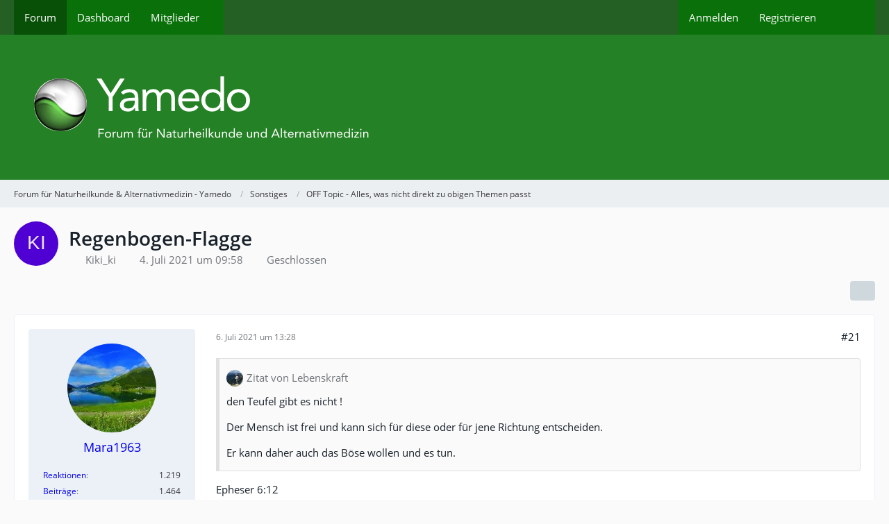

--- FILE ---
content_type: text/html; charset=UTF-8
request_url: https://www.yamedo.de/forum/thread/3888-regenbogen-flagge/?postID=59026
body_size: 22405
content:









<!DOCTYPE html>
<html
	dir="ltr"
	lang="de"
	data-color-scheme="system"
>

<head>
	<meta charset="utf-8">
		
	<title>Regenbogen-Flagge - Seite 2 - OFF Topic - Alles, was nicht direkt zu obigen Themen passt - Forum für Naturheilkunde &amp; Alternativmedizin - Yamedo</title>
	
	<meta name="viewport" content="width=device-width, initial-scale=1">
<meta name="format-detection" content="telephone=no">
<meta property="og:site_name" content="Forum für Naturheilkunde &amp; Alternativmedizin - Yamedo">
<meta property="og:title" content="Regenbogen-Flagge - Forum für Naturheilkunde &amp; Alternativmedizin - Yamedo">
<meta property="og:url" content="https://www.yamedo.de/forum/thread/3888-regenbogen-flagge/">
<meta property="og:type" content="article">
<meta property="og:description" content="Liebe Forummitglieder!

Zur EM sieht man massenweise die Regenbogenflaggen.

Viele hängen sichs ins Fenster, auf den Balkon, aufs Auto, aufs Fahrrad... im Gefühl, tolerante Gutmenschen zu sein; ich glaube kaum, dass die meisten sich mit dem geschichtlich…">
<meta name="description" content="Liebe Forummitglieder!

Zur EM sieht man massenweise die Regenbogenflaggen.

Viele hängen sichs ins Fenster, auf den Balkon, aufs Auto, aufs Fahrrad... im Gefühl, tolerante Gutmenschen zu sein; ich glaube kaum, dass die meisten sich mit dem geschichtlich…">
<meta name="keywords" content="Regenbogen, Flagge, Schwul, Homos">

<!-- Stylesheets -->
<link rel="stylesheet" type="text/css" href="https://www.yamedo.de/forum/core/style/style-1.css?m=1769678817"><link rel="preload" href="https://www.yamedo.de/forum/core/font/families/Open%20Sans/OpenSans-Regular.woff2?v=1614334343" as="font" crossorigin>

<meta name="timezone" content="Europe/London">


<script data-cfasync="false">
	var WCF_PATH = 'https://www.yamedo.de/forum/core/';
	var WSC_API_URL = 'https://www.yamedo.de/forum/core/';
	var WSC_RPC_API_URL = 'https://www.yamedo.de/forum/core/api/rpc/';
	
	var LANGUAGE_ID = 1;
	var LANGUAGE_USE_INFORMAL_VARIANT = false;
	var TIME_NOW = 1769827193;
	var LAST_UPDATE_TIME = 1769678817;
	var ENABLE_DEBUG_MODE = false;
	var ENABLE_PRODUCTION_DEBUG_MODE = true;
	var ENABLE_DEVELOPER_TOOLS = false;
	var PAGE_TITLE = 'Forum für Naturheilkunde &amp; Alternativmedizin - Yamedo';
	
	var REACTION_TYPES = {"1":{"title":"Gef\u00e4llt mir","renderedIcon":"<img\n\tsrc=\"https:\/\/www.yamedo.de\/forum\/core\/images\/reaction\/like.svg\"\n\talt=\"Gef\u00e4llt mir\"\n\tclass=\"reactionType\"\n\tdata-reaction-type-id=\"1\"\n>","iconPath":"https:\/\/www.yamedo.de\/forum\/core\/images\/reaction\/like.svg","showOrder":1,"reactionTypeID":1,"isAssignable":1},"2":{"title":"Danke","renderedIcon":"<img\n\tsrc=\"https:\/\/www.yamedo.de\/forum\/core\/images\/reaction\/thanks.svg\"\n\talt=\"Danke\"\n\tclass=\"reactionType\"\n\tdata-reaction-type-id=\"2\"\n>","iconPath":"https:\/\/www.yamedo.de\/forum\/core\/images\/reaction\/thanks.svg","showOrder":2,"reactionTypeID":2,"isAssignable":1},"3":{"title":"Haha","renderedIcon":"<img\n\tsrc=\"https:\/\/www.yamedo.de\/forum\/core\/images\/reaction\/haha.svg\"\n\talt=\"Haha\"\n\tclass=\"reactionType\"\n\tdata-reaction-type-id=\"3\"\n>","iconPath":"https:\/\/www.yamedo.de\/forum\/core\/images\/reaction\/haha.svg","showOrder":3,"reactionTypeID":3,"isAssignable":1},"4":{"title":"Verwirrend","renderedIcon":"<img\n\tsrc=\"https:\/\/www.yamedo.de\/forum\/core\/images\/reaction\/confused.svg\"\n\talt=\"Verwirrend\"\n\tclass=\"reactionType\"\n\tdata-reaction-type-id=\"4\"\n>","iconPath":"https:\/\/www.yamedo.de\/forum\/core\/images\/reaction\/confused.svg","showOrder":4,"reactionTypeID":4,"isAssignable":1},"5":{"title":"Traurig","renderedIcon":"<img\n\tsrc=\"https:\/\/www.yamedo.de\/forum\/core\/images\/reaction\/sad.svg\"\n\talt=\"Traurig\"\n\tclass=\"reactionType\"\n\tdata-reaction-type-id=\"5\"\n>","iconPath":"https:\/\/www.yamedo.de\/forum\/core\/images\/reaction\/sad.svg","showOrder":5,"reactionTypeID":5,"isAssignable":1}};
	
	
		{
		const colorScheme = matchMedia("(prefers-color-scheme: dark)").matches ? "dark" : "light";
		document.documentElement.dataset.colorScheme = colorScheme;
	}
	</script>

<script data-cfasync="false" src="https://www.yamedo.de/forum/core/js/WoltLabSuite/WebComponent.min.js?v=1769678817"></script>
<script data-cfasync="false" src="https://www.yamedo.de/forum/core/js/preload/de.preload.js?v=1769678817"></script>

<script data-cfasync="false" src="https://www.yamedo.de/forum/core/js/WoltLabSuite.Core.tiny.min.js?v=1769678817"></script>
<script data-cfasync="false">
requirejs.config({
	baseUrl: 'https://www.yamedo.de/forum/core/js',
	urlArgs: 't=1769678817'
	
});

window.addEventListener('pageshow', function(event) {
	if (event.persisted) {
		window.location.reload();
	}
});

</script>











<script data-cfasync="false" src="https://www.yamedo.de/forum/core/js/WoltLabSuite.Forum.tiny.min.js?v=1769678817"></script>


<noscript>
	<style>
		.jsOnly {
			display: none !important;
		}
		
		.noJsOnly {
			display: block !important;
		}
	</style>
</noscript>



	
	
	<script type="application/ld+json">
{
"@context": "http://schema.org",
"@type": "WebSite",
"url": "https:\/\/www.yamedo.de\/forum\/",
"potentialAction": {
"@type": "SearchAction",
"target": "https:\/\/www.yamedo.de\/forum\/core\/search\/?q={search_term_string}",
"query-input": "required name=search_term_string"
}
}
</script>
<link rel="apple-touch-icon" sizes="180x180" href="https://www.yamedo.de/forum/core/images/favicon/default.apple-touch-icon.png">
<link rel="manifest" href="https://www.yamedo.de/forum/core/images/style-1/manifest-1.json">
<link rel="icon" type="image/png" sizes="48x48" href="https://www.yamedo.de/forum/core/images/favicon/default.favicon-48x48.png">
<meta name="msapplication-config" content="https://www.yamedo.de/forum/core/images/favicon/default.browserconfig.xml">
<meta name="theme-color" content="#258125">
<script>
	{
		document.querySelector('meta[name="theme-color"]').content = window.getComputedStyle(document.documentElement).getPropertyValue("--wcfPageThemeColor");
	}
</script>

	
			<link rel="canonical" href="https://www.yamedo.de/forum/thread/3888-regenbogen-flagge/?pageNo=2">
		
						<link rel="next" href="https://www.yamedo.de/forum/thread/3888-regenbogen-flagge/?pageNo=3">
				<link rel="prev" href="https://www.yamedo.de/forum/thread/3888-regenbogen-flagge/">
	
		</head>

<body id="tpl_wbb_thread"
	itemscope itemtype="http://schema.org/WebPage" itemid="https://www.yamedo.de/forum/thread/3888-regenbogen-flagge/?pageNo=2"	data-template="thread" data-application="wbb" data-page-id="49" data-page-identifier="com.woltlab.wbb.Thread"	data-board-id="68" data-thread-id="3888"	class="">

<span id="top"></span>

<div id="pageContainer" class="pageContainer">
	
	
	<div id="pageHeaderContainer" class="pageHeaderContainer">
	<header id="pageHeader" class="pageHeader">
		<div id="pageHeaderPanel" class="pageHeaderPanel">
			<div class="layoutBoundary">
				<div class="box mainMenu" data-box-identifier="com.woltlab.wcf.MainMenu">
			
		
	<div class="boxContent">
		<nav aria-label="Hauptmenü">
	<ol class="boxMenu">
		
		
					<li class="active" data-identifier="com.woltlab.wbb.BoardList">
				<a href="https://www.yamedo.de/forum/" class="boxMenuLink" aria-current="page">
					<span class="boxMenuLinkTitle">Forum</span>
														</a>
				
				</li>				
									<li class="" data-identifier="com.woltlab.wcf.Dashboard">
				<a href="https://www.yamedo.de/forum/core/dashboard/" class="boxMenuLink">
					<span class="boxMenuLinkTitle">Dashboard</span>
														</a>
				
				</li>				
									<li class=" boxMenuHasChildren" data-identifier="com.woltlab.wcf.MembersList">
				<a href="https://www.yamedo.de/forum/core/members-list/" class="boxMenuLink">
					<span class="boxMenuLinkTitle">Mitglieder</span>
																<fa-icon size="16" name="caret-down" solid></fa-icon>
									</a>
				
				<ol class="boxMenuDepth1">				
									<li class="" data-identifier="com.woltlab.wcf.RecentActivityList">
				<a href="https://www.yamedo.de/forum/core/recent-activity-list/" class="boxMenuLink">
					<span class="boxMenuLinkTitle">Letzte Aktivitäten</span>
														</a>
				
				</li>				
									<li class="" data-identifier="com.woltlab.wcf.UsersOnlineList">
				<a href="https://www.yamedo.de/forum/core/users-online-list/" class="boxMenuLink">
					<span class="boxMenuLinkTitle">Benutzer online</span>
														</a>
				
				</li>				
									<li class="" data-identifier="com.woltlab.wcf.Team">
				<a href="https://www.yamedo.de/forum/core/team/" class="boxMenuLink">
					<span class="boxMenuLinkTitle">Team</span>
														</a>
				
				</li>				
									<li class="" data-identifier="com.woltlab.wcf.UserSearch">
				<a href="https://www.yamedo.de/forum/core/user-search/" class="boxMenuLink">
					<span class="boxMenuLinkTitle">Mitgliedersuche</span>
														</a>
				
				</li>				
									</ol></li>								
		
	</ol>
</nav>	</div>
</div><button type="button" class="pageHeaderMenuMobile" aria-expanded="false" aria-label="Menü">
	<span class="pageHeaderMenuMobileInactive">
		<fa-icon size="32" name="bars"></fa-icon>
	</span>
	<span class="pageHeaderMenuMobileActive">
		<fa-icon size="32" name="xmark"></fa-icon>
	</span>
</button>
				
				<nav id="topMenu" class="userPanel">
	<ul class="userPanelItems">
								<li id="userLogin">
				<a
					class="loginLink"
					href="https://www.yamedo.de/forum/core/login/?url=https%3A%2F%2Fwww.yamedo.de%2Fforum%2Fthread%2F3888-regenbogen-flagge%2F%3FpostID%3D59026"
					rel="nofollow"
				>Anmelden</a>
			</li>
							<li id="userRegistration">
					<a
						class="registrationLink"
						href="https://www.yamedo.de/forum/core/register/"
						rel="nofollow"
					>Registrieren</a>
				</li>
							
								
							
		<!-- page search -->
		<li>
			<a href="https://www.yamedo.de/forum/core/search/" id="userPanelSearchButton" class="jsTooltip" title="Suche"><fa-icon size="32" name="magnifying-glass"></fa-icon> <span>Suche</span></a>
		</li>
	</ul>
</nav>
	<a
		href="https://www.yamedo.de/forum/core/login/?url=https%3A%2F%2Fwww.yamedo.de%2Fforum%2Fthread%2F3888-regenbogen-flagge%2F%3FpostID%3D59026"
		class="userPanelLoginLink jsTooltip"
		title="Anmelden"
		rel="nofollow"
	>
		<fa-icon size="32" name="arrow-right-to-bracket"></fa-icon>
	</a>
			</div>
		</div>
		
		<div id="pageHeaderFacade" class="pageHeaderFacade">
			<div class="layoutBoundary">
				<div id="pageHeaderLogo" class="pageHeaderLogo">
		
	<a href="https://www.yamedo.de/forum/" aria-label="Forum für Naturheilkunde &amp; Alternativmedizin - Yamedo">
		<img src="https://www.yamedo.de/forum/core/images/styleLogo-cdf602e5931c29202d02ed41a589869fe551445b.png" alt="" class="pageHeaderLogoLarge" height="129" width="740" loading="eager">
		<img src="https://www.yamedo.de/forum/core/images/styleLogo-mobile-cdf602e5931c29202d02ed41a589869fe551445b.png" alt="" class="pageHeaderLogoSmall" loading="eager">
		
		
	</a>
</div>
				
					

					
		
			
	
<button type="button" id="pageHeaderSearchMobile" class="pageHeaderSearchMobile" aria-expanded="false" aria-label="Suche">
	<fa-icon size="32" name="magnifying-glass"></fa-icon>
</button>

<div id="pageHeaderSearch" class="pageHeaderSearch">
	<form method="post" action="https://www.yamedo.de/forum/core/search/">
		<div id="pageHeaderSearchInputContainer" class="pageHeaderSearchInputContainer">
			<div class="pageHeaderSearchType dropdown">
				<a href="#" class="button dropdownToggle" id="pageHeaderSearchTypeSelect">
					<span class="pageHeaderSearchTypeLabel">Dieses Thema</span>
					<fa-icon size="16" name="caret-down" solid></fa-icon>
				</a>
				<ul class="dropdownMenu">
					<li><a href="#" data-extended-link="https://www.yamedo.de/forum/core/search/?extended=1" data-object-type="everywhere">Alles</a></li>
					<li class="dropdownDivider"></li>
					
											<li><a href="#" data-extended-link="https://www.yamedo.de/forum/core/search/?extended=1&amp;type=com.woltlab.wbb.post" data-object-type="com.woltlab.wbb.post" data-parameters='{ "threadID": 3888 }'>Dieses Thema</a></li>		<li><a href="#" data-extended-link="https://www.yamedo.de/forum/core/search/?extended=1&amp;type=com.woltlab.wbb.post" data-object-type="com.woltlab.wbb.post" data-parameters='{ "boardID": 68 }'>Dieses Forum</a></li>
						
						<li class="dropdownDivider"></li>
					
					
																													<li><a href="#" data-extended-link="https://www.yamedo.de/forum/core/search/?type=com.woltlab.wcf.page&amp;extended=1" data-object-type="com.woltlab.wcf.page">Seiten</a></li>
																																			<li><a href="#" data-extended-link="https://www.yamedo.de/forum/core/search/?type=com.woltlab.wbb.post&amp;extended=1" data-object-type="com.woltlab.wbb.post">Forum</a></li>
																
					<li class="dropdownDivider"></li>
					<li><a class="pageHeaderSearchExtendedLink" href="https://www.yamedo.de/forum/core/search/?extended=1">Erweiterte Suche</a></li>
				</ul>
			</div>
			
			<input type="search" name="q" id="pageHeaderSearchInput" class="pageHeaderSearchInput" placeholder="Suchbegriff eingeben" autocomplete="off" value="">
			
			<button type="submit" class="pageHeaderSearchInputButton button" title="Suche">
				<fa-icon size="16" name="magnifying-glass"></fa-icon>
			</button>
			
			<div id="pageHeaderSearchParameters"></div>
			
					</div>
	</form>
</div>

	
			</div>
		</div>
	</header>
	
	
</div>
	
	
	
	
	
	<div class="pageNavigation">
	<div class="layoutBoundary">
			<nav class="breadcrumbs" aria-label="Verlaufsnavigation">
		<ol class="breadcrumbs__list" itemprop="breadcrumb" itemscope itemtype="http://schema.org/BreadcrumbList">
			<li class="breadcrumbs__item" title="Forum für Naturheilkunde &amp; Alternativmedizin - Yamedo" itemprop="itemListElement" itemscope itemtype="http://schema.org/ListItem">
							<a class="breadcrumbs__link" href="https://www.yamedo.de/forum/" itemprop="item">
																<span class="breadcrumbs__title" itemprop="name">Forum für Naturheilkunde &amp; Alternativmedizin - Yamedo</span>
							</a>
															<meta itemprop="position" content="1">
																					</li>
														
											<li class="breadcrumbs__item" title="Sonstiges" itemprop="itemListElement" itemscope itemtype="http://schema.org/ListItem">
							<a class="breadcrumbs__link" href="https://www.yamedo.de/forum/board/67-sonstiges/" itemprop="item">
																<span class="breadcrumbs__title" itemprop="name">Sonstiges</span>
							</a>
															<meta itemprop="position" content="2">
																					</li>
														
											<li class="breadcrumbs__item" title="OFF Topic - Alles, was nicht direkt zu obigen Themen passt" itemprop="itemListElement" itemscope itemtype="http://schema.org/ListItem">
							<a class="breadcrumbs__link" href="https://www.yamedo.de/forum/board/68-off-topic-alles-was-nicht-direkt-zu-obigen-themen-passt/" itemprop="item">
																	<span class="breadcrumbs__parent_indicator">
										<fa-icon size="16" name="arrow-left-long"></fa-icon>
									</span>
																<span class="breadcrumbs__title" itemprop="name">OFF Topic - Alles, was nicht direkt zu obigen Themen passt</span>
							</a>
															<meta itemprop="position" content="3">
																					</li>
		</ol>
	</nav>
	</div>
</div>
	
	
	
	<section id="main" class="main" role="main" 	itemprop="mainEntity" itemscope itemtype="http://schema.org/DiscussionForumPosting"
	itemid="https://www.yamedo.de/forum/thread/3888-regenbogen-flagge/#post58550"
>
		<div class="layoutBoundary">
			

						
			<div id="content" class="content">
								
																<header class="contentHeader messageGroupContentHeader wbbThread" data-thread-id="3888" data-is-closed="1" data-is-deleted="0" data-is-disabled="0" data-is-sticky="0" data-is-announcement="0" data-is-link="0">
		<div class="contentHeaderIcon">
			<img src="[data-uri]" width="64" height="64" alt="" class="userAvatarImage">
															
		</div>

		<div class="contentHeaderTitle">
			<h1 class="contentTitle" itemprop="name headline">Regenbogen-Flagge</h1>
			<ul class="inlineList contentHeaderMetaData">
				

				

									<li itemprop="author" itemscope itemtype="http://schema.org/Person">
						<fa-icon size="16" name="user"></fa-icon>
													<a href="https://www.yamedo.de/forum/core/user/2047-kiki-ki/" class="userLink" data-object-id="2047" itemprop="url">
								<span itemprop="name">Kiki_ki</span>
							</a>
											</li>
				
				<li>
					<fa-icon size="16" name="clock"></fa-icon>
					<a href="https://www.yamedo.de/forum/thread/3888-regenbogen-flagge/"><woltlab-core-date-time date="2021-07-04T08:58:04+00:00">4. Juli 2021 um 09:58</woltlab-core-date-time></a>
				</li>

									<li>
						<span class="jsIconClosed">
							<fa-icon size="16" name="lock"></fa-icon>
						</span>
						Geschlossen
					</li>
				
				
				
			</ul>

			<meta itemprop="url" content="https://www.yamedo.de/forum/thread/3888-regenbogen-flagge/">
			<meta itemprop="commentCount" content="57">
							<meta itemprop="datePublished" content="2021-07-04T09:58:04+01:00">
					</div>

		
	</header>
													
				
				
				
				
				

				




	<div class="contentInteraction">
					<div class="contentInteractionPagination paginationTop">
				<woltlab-core-pagination page="2" count="3" url="https://www.yamedo.de/forum/thread/3888-regenbogen-flagge/"></woltlab-core-pagination>			</div>
		
					<div class="contentInteractionButtonContainer">
				
									 <div class="contentInteractionShareButton">
						<button type="button" class="button small wsShareButton jsTooltip" title="Teilen" data-link="https://www.yamedo.de/forum/thread/3888-regenbogen-flagge/" data-link-title="Regenbogen-Flagge" data-bbcode="[thread]3888[/thread]">
		<fa-icon size="16" name="share-nodes"></fa-icon>
	</button>					</div>
				
							</div>
			</div>


	<div class="section">
		<ul
			class="wbbThreadPostList messageList jsClipboardContainer"
			data-is-last-page="false"
			data-last-post-time="1720111792"
			data-page-no="2"
			data-type="com.woltlab.wbb.post"
		>
							
	


			
		
		
		
	
	
			<li
			id="post58616"
			class="
				anchorFixedHeader
															"
		>
			<article class="wbbPost message messageSidebarOrientationLeft jsClipboardObject jsMessage userOnlineGroupMarking3"
				data-post-id="58616" data-can-edit="0" data-can-edit-inline="0"
				data-is-closed="0" data-is-deleted="0" data-is-disabled="0"
								data-object-id="58616" data-object-type="com.woltlab.wbb.likeablePost" data-user-id="2561"													itemprop="comment"
					itemscope itemtype="http://schema.org/Comment"
					itemid="https://www.yamedo.de/forum/thread/3888-regenbogen-flagge/?postID=58616#post58616"
							>
				<meta itemprop="datePublished" content="2021-07-06T13:28:03+01:00">
									<meta itemprop="dateModified" content="2022-06-06T10:51:56+01:00">
													<meta itemprop="url" content="https://www.yamedo.de/forum/thread/3888-regenbogen-flagge/?postID=58616#post58616">
									 
	
<aside role="presentation" class="messageSidebar member" itemprop="author" itemscope itemtype="http://schema.org/Person">
	<div class="messageAuthor">
		
		
								
							<div class="userAvatar">
					<a href="https://www.yamedo.de/forum/core/user/2561-mara1963/" aria-hidden="true" tabindex="-1"><img src="https://www.yamedo.de/forum/core/images/avatars/43/614-4342e30461b3d8655a6d284d25cd2cf52846ac62.webp" width="128" height="128" alt="" class="userAvatarImage" loading="lazy"></a>					
									</div>
						
			<div class="messageAuthorContainer">
				<a href="https://www.yamedo.de/forum/core/user/2561-mara1963/" class="username userLink" data-object-id="2561" itemprop="url">
					<span itemprop="name">Mara1963</span>
				</a>
														
					
							</div>
			
							
				
							
						</div>
	
			
		
									<div class="userCredits">
					<dl class="plain dataList">
						<dt><a href="https://www.yamedo.de/forum/core/user/2561-mara1963/#likes" class="jsTooltip" title="Erhaltene Reaktionen von Mara1963">Reaktionen</a></dt>
								<dd>1.219</dd>
														
														
														
														
								<dt><a href="https://www.yamedo.de/forum/user-post-list/2561-mara1963/" title="Beiträge von Mara1963" class="jsTooltip">Beiträge</a></dt>
	<dd>1.464</dd>
					</dl>
				</div>
			
				
		
	</aside>
				
				<div class="messageContent">
					<header class="messageHeader">
						<div class="messageHeaderBox">
							<ul class="messageHeaderMetaData">
								<li><a href="https://www.yamedo.de/forum/thread/3888-regenbogen-flagge/?postID=58616#post58616" rel="nofollow" class="permalink messagePublicationTime"><woltlab-core-date-time date="2021-07-06T12:28:03+00:00">6. Juli 2021 um 13:28</woltlab-core-date-time></a></li>
								
								
							</ul>
							
							<ul class="messageStatus">
																																																
								
							</ul>
						</div>
						
						<ul class="messageQuickOptions">
															
														
															<li>
									<a href="https://www.yamedo.de/forum/thread/3888-regenbogen-flagge/?postID=58616#post58616" rel="nofollow" class="jsTooltip wsShareButton" title="Teilen" data-link-title="Regenbogen-Flagge">#21</a>
								</li>
														
														
							
						</ul>
						
						
					</header>
					
					<div class="messageBody">
												
												
						
						
						<div class="messageText" itemprop="text">
																													
							<blockquote class="quoteBox collapsibleBbcode jsCollapsibleBbcode" cite="https://www.yamedo.de/forum/thread/3888-regenbogen-flagge/?postID=58609#post58609">
	<div class="quoteBoxIcon">
					<a href="https://www.yamedo.de/forum/core/user/2411-lebenskraft/" class="userLink" data-object-id="2411" aria-hidden="true"><img src="https://www.yamedo.de/forum/core/images/avatars/ac/216-ac9ca764722f6833032f3f8939f371bd4d1bf372.webp" width="24" height="24" alt="" class="userAvatarImage" loading="lazy"></a>
			</div>
	
	<div class="quoteBoxTitle">
									<a href="https://www.yamedo.de/forum/thread/3888-regenbogen-flagge/?postID=58609#post58609">Zitat von Lebenskraft</a>
						</div>
	
	<div class="quoteBoxContent">
		<p>den Teufel gibt es nicht !</p><p>Der Mensch ist frei und kann sich für diese oder für jene Richtung entscheiden.</p><p>Er kann daher auch das Böse wollen und es tun.</p>
	</div>
	
	</blockquote><p>Epheser 6:12</p><p>Denn wir haben nicht mit Fleisch und Blut zu kämpfen, sondern mit Fürsten und Gewaltigen, nämlich mit den Herren der Welt, die in der Finsternis dieser Welt herrschen, mit den bösen Geistern unter dem Himmel.</p><blockquote class="quoteBox collapsibleBbcode jsCollapsibleBbcode quoteBoxSimple">
	<div class="quoteBoxIcon">
					<fa-icon size="24" name="quote-left"></fa-icon>			</div>
	
	<div class="quoteBoxTitle">
					Zitat
			</div>
	
	<div class="quoteBoxContent">
		<p>alles das, was ihr hier beschreibt, wird bereits in der Bibel "vorhergesagt"</p><p>Ein sich entfernen von Gott. Vom Glauben.</p><p>......</p><p>Satanismus wird als eine neue, coole, spannende, lustige Bewegung beworben. Wer da mitmachen möchte, bitteschön. Es ist ein tiefer und gefährlicher Sumpf. Aber offenbar brauchen die Menschen das für den Kick. Ist ja sonst auch echt langweilig so ohne Blutopfer und Rituale, die die Seelen dieser Menschen völlig einnimmt.</p>
	</div>
	
	</blockquote><p>Das ist wahr 	<a href="https://www.yamedo.de/forum/core/user/534-elke/" class="userMention userLink" data-object-id="534">Elke</a> ,</p><p>Gottes Gebote werden verdrängt,</p><p>durch neuzeitliche immer irrer und wirrer werdende Gesetze.</p><p>Ich finds phänomenal wie genau die Bibel beschreibt, was alles geschehen wird und bereits eingetroffen ist.</p><p>Hier ist das schön beschrieben (was die Bibel schreibt) was der Satan hier auf Erden treibt:</p><p>Satans Wüten in der Endzeit - Der Prophet Jakob Lorber (jakob-lorber.info) (jakob-lorber.info/satans-wueten-in-der-endzeit-.html)</p>						</div>
						
						
					</div>
					
					<footer class="messageFooter">
												
													<div class="messageSignature">
								<div><p>„Das ist die Seuche unserer Zeit. Verrückte führen Blinde.“<br>– aus William Shakespeare: König Lear </p></div>
							</div>
												
						
						
						<div class="messageFooterNotes">
															<p class="messageFooterNote wbbPostEditNote">2 Mal editiert, zuletzt von <a href="https://www.yamedo.de/forum/core/user/335-bermibs/" class="userLink" data-object-id="335">bermibs</a> (<woltlab-core-date-time date="2022-06-06T09:51:56+00:00">6. Juni 2022 um 10:51</woltlab-core-date-time>)</p>
														
														
														
														
							
						</div>
						
						<div class="messageFooterGroup">
							
																				
	<woltlab-core-reaction-summary
		data="[[1,2]]"
		object-type="com.woltlab.wbb.likeablePost"
		object-id="58616"
		selected-reaction="0"
	></woltlab-core-reaction-summary>
							
							<ul class="messageFooterButtonsExtra buttonList smallButtons jsMobileNavigationExtra">
																																								
							</ul>
							
							<ul class="messageFooterButtons buttonList smallButtons jsMobileNavigation">
																																								
							</ul>
						</div>

						
					</footer>
				</div>
			</article>
		</li>
		
	
	
										<li>
					<div class="wcfAdLocation wbbAdLocationPostList wbbAdLocationAfter1stPost"><div><p><a href="https://www.vitalstoffmedizin.com/newsletter-5-vitalstoffe-rene-graeber/"
   target="_blank" rel="sponsored"><img title="Newsletter für Vitalstoffe von René Gräber"
     style="HEIGHT: 282px; WIDTH: 610px"
     border="0"
     alt="Newsletter für Vitalstoffe von René Gräber"
     src="https://www.yamedo.de/images/5-wundermittel-newsletter-rene-graeber-min.png"></a></p></div></div>
				</li>
			
				
		
							
		
		
		
	
	
			<li
			id="post58670"
			class="
				anchorFixedHeader
				messageGroupStarter											"
		>
			<article class="wbbPost message messageSidebarOrientationLeft jsClipboardObject jsMessage userOnlineGroupMarking3"
				data-post-id="58670" data-can-edit="0" data-can-edit-inline="0"
				data-is-closed="0" data-is-deleted="0" data-is-disabled="0"
								data-object-id="58670" data-object-type="com.woltlab.wbb.likeablePost" data-user-id="2047"													itemprop="comment"
					itemscope itemtype="http://schema.org/Comment"
					itemid="https://www.yamedo.de/forum/thread/3888-regenbogen-flagge/?postID=58670#post58670"
							>
				<meta itemprop="datePublished" content="2021-07-08T07:22:52+01:00">
													<meta itemprop="url" content="https://www.yamedo.de/forum/thread/3888-regenbogen-flagge/?postID=58670#post58670">
								
<aside role="presentation" class="messageSidebar member" itemprop="author" itemscope itemtype="http://schema.org/Person">
	<div class="messageAuthor">
		
		
								
							<div class="userAvatar">
					<a href="https://www.yamedo.de/forum/core/user/2047-kiki-ki/" aria-hidden="true" tabindex="-1"><img src="[data-uri]" width="128" height="128" alt="" class="userAvatarImage"></a>					
									</div>
						
			<div class="messageAuthorContainer">
				<a href="https://www.yamedo.de/forum/core/user/2047-kiki-ki/" class="username userLink" data-object-id="2047" itemprop="url">
					<span itemprop="name">Kiki_ki</span>
				</a>
														
					
							</div>
			
							
				
							
						</div>
	
			
		
									<div class="userCredits">
					<dl class="plain dataList">
						<dt><a href="https://www.yamedo.de/forum/core/user/2047-kiki-ki/#likes" class="jsTooltip" title="Erhaltene Reaktionen von Kiki_ki">Reaktionen</a></dt>
								<dd>28</dd>
														
														
														
														
								<dt><a href="https://www.yamedo.de/forum/user-post-list/2047-kiki-ki/" title="Beiträge von Kiki_ki" class="jsTooltip">Beiträge</a></dt>
	<dd>153</dd>
					</dl>
				</div>
			
				
		
	</aside>
				
				<div class="messageContent">
					<header class="messageHeader">
						<div class="messageHeaderBox">
							<ul class="messageHeaderMetaData">
								<li><a href="https://www.yamedo.de/forum/thread/3888-regenbogen-flagge/?postID=58670#post58670" rel="nofollow" class="permalink messagePublicationTime"><woltlab-core-date-time date="2021-07-08T06:22:52+00:00">8. Juli 2021 um 07:22</woltlab-core-date-time></a></li>
								
								
							</ul>
							
							<ul class="messageStatus">
																																																
								
							</ul>
						</div>
						
						<ul class="messageQuickOptions">
															
														
															<li>
									<a href="https://www.yamedo.de/forum/thread/3888-regenbogen-flagge/?postID=58670#post58670" rel="nofollow" class="jsTooltip wsShareButton" title="Teilen" data-link-title="Regenbogen-Flagge">#22</a>
								</li>
														
														
							
						</ul>
						
						
					</header>
					
					<div class="messageBody">
												
												
						
						
						<div class="messageText" itemprop="text">
														
							<p>Eigentlich gehts mir hier nicht primär um Homosexualität, sondern die Spielchen mit der Fahne dahinter!!!</p><p>Die Manipulationen</p><p>In der Hippie-Zeit war plötzlich das Peacezeichen da. Keiner weiß, woher und von wem!? - Sieht man sich das mal bewusst an, so ist es ein umgekehrtes Kreuz...</p><p>Ich finde, alles, was streng geahndet wurde und plötzlich als super cool umgedreht und auffällig rasant forciert wird, ist und war immer mit Vorsicht zu genießen  - welche Absicht steckt hier wieder dahinter...</p><p>Jetzt hat mir wer ein Bild zur Regenbogenfahne gezeigt - die UMGEKEHRTE Lage der Chakrenfarben!</p><p>Wieder wird alles umgedreht und verkehrt...!</p><p>Sie arbeiten IMMER mit der Symbolik (für die Negativität)......</p>						</div>
						
						
					</div>
					
					<footer class="messageFooter">
												
												
						
						
						<div class="messageFooterNotes">
														
														
														
														
							
						</div>
						
						<div class="messageFooterGroup">
							
																				
	<woltlab-core-reaction-summary
		data="[[1,2]]"
		object-type="com.woltlab.wbb.likeablePost"
		object-id="58670"
		selected-reaction="0"
	></woltlab-core-reaction-summary>
							
							<ul class="messageFooterButtonsExtra buttonList smallButtons jsMobileNavigationExtra">
																																								
							</ul>
							
							<ul class="messageFooterButtons buttonList smallButtons jsMobileNavigation">
																																								
							</ul>
						</div>

						
					</footer>
				</div>
			</article>
		</li>
		
	
	
										
						
						
						
							
		
							
		
		
		
	
	
			<li
			id="post58681"
			class="
				anchorFixedHeader
															"
		>
			<article class="wbbPost message messageSidebarOrientationLeft jsClipboardObject jsMessage userOnlineGroupMarking3"
				data-post-id="58681" data-can-edit="0" data-can-edit-inline="0"
				data-is-closed="0" data-is-deleted="0" data-is-disabled="0"
								data-object-id="58681" data-object-type="com.woltlab.wbb.likeablePost" data-user-id="534"													itemprop="comment"
					itemscope itemtype="http://schema.org/Comment"
					itemid="https://www.yamedo.de/forum/thread/3888-regenbogen-flagge/?postID=58681#post58681"
							>
				<meta itemprop="datePublished" content="2021-07-08T11:04:38+01:00">
									<meta itemprop="dateModified" content="2021-07-08T14:46:26+01:00">
													<meta itemprop="url" content="https://www.yamedo.de/forum/thread/3888-regenbogen-flagge/?postID=58681#post58681">
								
<aside role="presentation" class="messageSidebar member" itemprop="author" itemscope itemtype="http://schema.org/Person">
	<div class="messageAuthor">
		
		
								
							<div class="userAvatar">
					<a href="https://www.yamedo.de/forum/core/user/534-elke/" aria-hidden="true" tabindex="-1"><img src="https://www.yamedo.de/forum/core/images/avatars/87/136-87a9377457365c11d6d6b191627fe013504fd868.webp" width="128" height="128" alt="" class="userAvatarImage" loading="lazy"></a>					
									</div>
						
			<div class="messageAuthorContainer">
				<a href="https://www.yamedo.de/forum/core/user/534-elke/" class="username userLink" data-object-id="534" itemprop="url">
					<span itemprop="name">Elke</span>
				</a>
														
					
							</div>
			
							
				
							
						</div>
	
			
		
									<div class="userCredits">
					<dl class="plain dataList">
						<dt><a href="https://www.yamedo.de/forum/core/user/534-elke/#likes" class="jsTooltip" title="Erhaltene Reaktionen von Elke">Reaktionen</a></dt>
								<dd>797</dd>
														
														
														
														
								<dt><a href="https://www.yamedo.de/forum/user-post-list/534-elke/" title="Beiträge von Elke" class="jsTooltip">Beiträge</a></dt>
	<dd>2.257</dd>
					</dl>
				</div>
			
				
		
	</aside>
				
				<div class="messageContent">
					<header class="messageHeader">
						<div class="messageHeaderBox">
							<ul class="messageHeaderMetaData">
								<li><a href="https://www.yamedo.de/forum/thread/3888-regenbogen-flagge/?postID=58681#post58681" rel="nofollow" class="permalink messagePublicationTime"><woltlab-core-date-time date="2021-07-08T10:04:38+00:00">8. Juli 2021 um 11:04</woltlab-core-date-time></a></li>
								
								
							</ul>
							
							<ul class="messageStatus">
																																																
								
							</ul>
						</div>
						
						<ul class="messageQuickOptions">
															
														
															<li>
									<a href="https://www.yamedo.de/forum/thread/3888-regenbogen-flagge/?postID=58681#post58681" rel="nofollow" class="jsTooltip wsShareButton" title="Teilen" data-link-title="Regenbogen-Flagge">#23</a>
								</li>
														
														
							
						</ul>
						
						
					</header>
					
					<div class="messageBody">
												
												
						
						
						<div class="messageText" itemprop="text">
														
							<p>bz-berlin.de/artikel-archiv/nach-schock-report-im-zdf</p><p>Ich weiß nicht ob ihr das Video dazu kennt. Dort sind ja Ausschnitte aus den Aussagen eines Mädchens zu hören.</p><p>Hier geht's um Satanismus. Und das ist eine Sache, die nicht wirklich ans Licht kommen soll. Man frage sich da mal, warum nicht? Stecken da womöglich Größen hinter, die uns jetzt Satanismus als coole Angelegenheit präsentieren?</p><p>Es geschieht mitten unter uns. Und dieser Genderwahn, die Massenmigrationen, die Angstmache vor Krankheiten, Klimawandel, Terror, Maskenpflicht, Einsamkeit, Kirchen, die geschlossen oder in dunkle Machenschaften verwickelt sind... ect ect führt genau dorthin.</p><p>Die Menschen verlieren ihre Identität, ihren Glauben, ihre Wurzeln, an denen sie sich, auch in Krisen, Jahrhundertelang orientieren konnten.</p>						</div>
						
						
					</div>
					
					<footer class="messageFooter">
												
												
						
						
						<div class="messageFooterNotes">
															<p class="messageFooterNote wbbPostEditNote">Einmal editiert, zuletzt von <a href="https://www.yamedo.de/forum/core/user/335-bermibs/" class="userLink" data-object-id="335">bermibs</a> (<woltlab-core-date-time date="2021-07-08T13:46:26+00:00">8. Juli 2021 um 14:46</woltlab-core-date-time>)</p>
														
														
														
														
							
						</div>
						
						<div class="messageFooterGroup">
							
																				
	<woltlab-core-reaction-summary
		data="[[1,2]]"
		object-type="com.woltlab.wbb.likeablePost"
		object-id="58681"
		selected-reaction="0"
	></woltlab-core-reaction-summary>
							
							<ul class="messageFooterButtonsExtra buttonList smallButtons jsMobileNavigationExtra">
																																								
							</ul>
							
							<ul class="messageFooterButtons buttonList smallButtons jsMobileNavigation">
																																								
							</ul>
						</div>

						
					</footer>
				</div>
			</article>
		</li>
		
	
	
									
							
						
						
							
		
							
		
		
		
	
	
			<li
			id="post58695"
			class="
				anchorFixedHeader
															"
		>
			<article class="wbbPost message messageSidebarOrientationLeft jsClipboardObject jsMessage userOnlineGroupMarking3"
				data-post-id="58695" data-can-edit="0" data-can-edit-inline="0"
				data-is-closed="0" data-is-deleted="0" data-is-disabled="0"
								data-object-id="58695" data-object-type="com.woltlab.wbb.likeablePost" data-user-id="3078"													itemprop="comment"
					itemscope itemtype="http://schema.org/Comment"
					itemid="https://www.yamedo.de/forum/thread/3888-regenbogen-flagge/?postID=58695#post58695"
							>
				<meta itemprop="datePublished" content="2021-07-08T15:34:02+01:00">
													<meta itemprop="url" content="https://www.yamedo.de/forum/thread/3888-regenbogen-flagge/?postID=58695#post58695">
								
<aside role="presentation" class="messageSidebar member" itemprop="author" itemscope itemtype="http://schema.org/Person">
	<div class="messageAuthor">
		
		
								
							<div class="userAvatar">
					<a href="https://www.yamedo.de/forum/core/user/3078-nelli/" aria-hidden="true" tabindex="-1"><img src="https://www.yamedo.de/forum/core/images/avatars/0b/377-0bff08f6082211404278549a50094723c556b26c.webp" width="128" height="128" alt="" class="userAvatarImage" loading="lazy"></a>					
									</div>
						
			<div class="messageAuthorContainer">
				<a href="https://www.yamedo.de/forum/core/user/3078-nelli/" class="username userLink" data-object-id="3078" itemprop="url">
					<span itemprop="name">Nelli</span>
				</a>
														
					
							</div>
			
							
				
							
						</div>
	
			
		
									<div class="userCredits">
					<dl class="plain dataList">
						<dt><a href="https://www.yamedo.de/forum/core/user/3078-nelli/#likes" class="jsTooltip" title="Erhaltene Reaktionen von Nelli">Reaktionen</a></dt>
								<dd>6.134</dd>
														
														
														
														
								<dt><a href="https://www.yamedo.de/forum/user-post-list/3078-nelli/" title="Beiträge von Nelli" class="jsTooltip">Beiträge</a></dt>
	<dd>7.807</dd>
					</dl>
				</div>
			
				
		
	</aside>
				
				<div class="messageContent">
					<header class="messageHeader">
						<div class="messageHeaderBox">
							<ul class="messageHeaderMetaData">
								<li><a href="https://www.yamedo.de/forum/thread/3888-regenbogen-flagge/?postID=58695#post58695" rel="nofollow" class="permalink messagePublicationTime"><woltlab-core-date-time date="2021-07-08T14:34:02+00:00">8. Juli 2021 um 15:34</woltlab-core-date-time></a></li>
								
								
							</ul>
							
							<ul class="messageStatus">
																																																
								
							</ul>
						</div>
						
						<ul class="messageQuickOptions">
															
														
															<li>
									<a href="https://www.yamedo.de/forum/thread/3888-regenbogen-flagge/?postID=58695#post58695" rel="nofollow" class="jsTooltip wsShareButton" title="Teilen" data-link-title="Regenbogen-Flagge">#24</a>
								</li>
														
														
							
						</ul>
						
						
					</header>
					
					<div class="messageBody">
												
												
						
						
						<div class="messageText" itemprop="text">
														
							<blockquote class="quoteBox collapsibleBbcode jsCollapsibleBbcode" cite="https://www.yamedo.de/forum/thread/3888-regenbogen-flagge/?postID=58670#post58670">
	<div class="quoteBoxIcon">
					<a href="https://www.yamedo.de/forum/core/user/2047-kiki-ki/" class="userLink" data-object-id="2047" aria-hidden="true"><img src="[data-uri]" width="24" height="24" alt="" class="userAvatarImage"></a>
			</div>
	
	<div class="quoteBoxTitle">
									<a href="https://www.yamedo.de/forum/thread/3888-regenbogen-flagge/?postID=58670#post58670">Zitat von Kiki_ki</a>
						</div>
	
	<div class="quoteBoxContent">
		<p>In der Hippie-Zeit war plötzlich das Peacezeichen da. Keiner weiß, woher und von wem!? - Sieht man sich das mal bewusst an, so ist es ein umgekehrtes Kreuz...</p>
	</div>
	
	</blockquote><p>Nein, es ist die auf den Kopf gestellte germanische Lebensrune, die richtig herum die Vereinigung von Mann und Frau, woraus neues Leben entsteht darstellt. Auf dem kopf stehend ist es eine Todesrune, und sie wurde nachweislich vom CIA in die Friedensbewegung gegen den Vietnamkrieg gebracht, ebenso wie man dort LSD einbrachte.</p>						</div>
						
						
					</div>
					
					<footer class="messageFooter">
												
													<div class="messageSignature">
								<div><p>"Egoismus ist nicht, wenn ich so lebe wie ich es wünsche, sondern wenn ich von Anderen verlange so zu leben wie ich es wünsche" Oscar Wilde</p></div>
							</div>
												
						
						
						<div class="messageFooterNotes">
														
														
														
														
							
						</div>
						
						<div class="messageFooterGroup">
							
																				
	<woltlab-core-reaction-summary
		data="[[1,2]]"
		object-type="com.woltlab.wbb.likeablePost"
		object-id="58695"
		selected-reaction="0"
	></woltlab-core-reaction-summary>
							
							<ul class="messageFooterButtonsExtra buttonList smallButtons jsMobileNavigationExtra">
																																								
							</ul>
							
							<ul class="messageFooterButtons buttonList smallButtons jsMobileNavigation">
																																								
							</ul>
						</div>

						
					</footer>
				</div>
			</article>
		</li>
		
	
	
										
						
						
						
							
		
							
		
		
		
	
	
			<li
			id="post58697"
			class="
				anchorFixedHeader
															"
		>
			<article class="wbbPost message messageSidebarOrientationLeft jsClipboardObject jsMessage userOnlineGroupMarking3"
				data-post-id="58697" data-can-edit="0" data-can-edit-inline="0"
				data-is-closed="0" data-is-deleted="0" data-is-disabled="0"
								data-object-id="58697" data-object-type="com.woltlab.wbb.likeablePost" data-user-id="2138"													itemprop="comment"
					itemscope itemtype="http://schema.org/Comment"
					itemid="https://www.yamedo.de/forum/thread/3888-regenbogen-flagge/?postID=58697#post58697"
							>
				<meta itemprop="datePublished" content="2021-07-08T16:41:39+01:00">
													<meta itemprop="url" content="https://www.yamedo.de/forum/thread/3888-regenbogen-flagge/?postID=58697#post58697">
								
<aside role="presentation" class="messageSidebar member" itemprop="author" itemscope itemtype="http://schema.org/Person">
	<div class="messageAuthor">
		
		
								
							<div class="userAvatar">
					<a href="https://www.yamedo.de/forum/core/user/2138-von-perlbach/" aria-hidden="true" tabindex="-1"><img src="https://www.yamedo.de/forum/core/images/avatars/8f/782-8f32d759bbb4b268acb565f9fdbf54909e49a36e.webp" width="128" height="128" alt="" class="userAvatarImage" loading="lazy"></a>					
									</div>
						
			<div class="messageAuthorContainer">
				<a href="https://www.yamedo.de/forum/core/user/2138-von-perlbach/" class="username userLink" data-object-id="2138" itemprop="url">
					<span itemprop="name">von Perlbach</span>
				</a>
														
					
							</div>
			
							
				
							
						</div>
	
			
		
									<div class="userCredits">
					<dl class="plain dataList">
						<dt><a href="https://www.yamedo.de/forum/core/user/2138-von-perlbach/#likes" class="jsTooltip" title="Erhaltene Reaktionen von von Perlbach">Reaktionen</a></dt>
								<dd>10.421</dd>
														
														
														
														
								<dt><a href="https://www.yamedo.de/forum/user-post-list/2138-von-perlbach/" title="Beiträge von von Perlbach" class="jsTooltip">Beiträge</a></dt>
	<dd>6.632</dd>
					</dl>
				</div>
			
				
		
	</aside>
				
				<div class="messageContent">
					<header class="messageHeader">
						<div class="messageHeaderBox">
							<ul class="messageHeaderMetaData">
								<li><a href="https://www.yamedo.de/forum/thread/3888-regenbogen-flagge/?postID=58697#post58697" rel="nofollow" class="permalink messagePublicationTime"><woltlab-core-date-time date="2021-07-08T15:41:39+00:00">8. Juli 2021 um 16:41</woltlab-core-date-time></a></li>
								
								
							</ul>
							
							<ul class="messageStatus">
																																																
								
							</ul>
						</div>
						
						<ul class="messageQuickOptions">
															
														
															<li>
									<a href="https://www.yamedo.de/forum/thread/3888-regenbogen-flagge/?postID=58697#post58697" rel="nofollow" class="jsTooltip wsShareButton" title="Teilen" data-link-title="Regenbogen-Flagge">#25</a>
								</li>
														
														
							
						</ul>
						
						
					</header>
					
					<div class="messageBody">
												
												
						
						
						<div class="messageText" itemprop="text">
														
							<p>Na denn - Glückwunsch, liebe Nelli, Deine Erläuterung zur Rune stammt aus der N.S.-Zeit. <img src="https://www.yamedo.de/forum/core/images/smilies/emojione/1f607.png" alt=":saint:" title="saint" class="smiley" srcset="https://www.yamedo.de/forum/core/images/smilies/emojione/1f607@2x.png 2x" height="23" width="23" loading="eager" translate="no"></p><p>In Wirklichkeit steht die germanische Rune "Algiz" (oder auch Elhaz genannt) - aufrecht stehend dargestellt - für Kelch, die geistige Welt, mänliche Kraft, Gott oder auch für Neuanfang:<span title="pasted-from-clipboard.png" class="" style="width: auto; display: inline-flex;"><img src="https://www.yamedo.de/forum/core/_data/public/files/ac/96/1003-ac960a93cf5b6263b81f6b08d15e3efa986d3b723248164f55b6fc679cd87ac3-variant.webp" width="57" height="78" alt="" loading="lazy"></span></p><p>Senkrecht stehend, also mit dem Dreizack nach unten, steht sie für Verwurzelung, in die Tiefe gehend, weibliche Kraft, Göttin oder auch Ende eines Prozesses:<span title="pasted-from-clipboard.png" class="" style="width: auto; display: inline-flex;"><img src="https://www.yamedo.de/forum/core/_data/public/files/dc/3d/1004-dc3d828eb7c2cba606064aa227c930f952b95c53faa6eef05ac2dcaf0f456f60-variant.webp" width="65" height="78" alt="" loading="lazy"></span></p><p>Wie wir wissen, waren die Nationalsozialisten ja auf alles was arisch war, vollkommen fixiert.</p><p>Wahrscheinlich ohne die Urbedeutung der Rune zu beachten,
erkoren sie ohne gründliches Hintergrundwissen die germanische Yr-Rune (Algiz) zu einem ihrer Hauptsymbole. Sie stand in der NS Zeit für den Tod, Krieg und den Hass.  Offenbar deshalb, da sie als <strong>umgekehrte</strong> „Lebens Rune" angesehen wurde.</p><p>In der aufrechten Stellung symbolisiert sie seit der NS Zeit die „Lebens Rune“ wie bereits erwähnt ohne Berücksichtigung der ursprünglichen Bedeutung. In der NS Zeit stand sie für das Leben, die Geburt und die Fruchtbarkeit.</p><p>Daher wurde sie zum Abzeichen der „NS Frauenschaft“ sowie der des „Deutschen Frauen Werks“ und des „Reichsbund Deutsche Familie“.
Auch das SA - Sanitätswesens „zierte“ sich mit diesem Zeichen. Ebenso war es das geheime Zeichen nationalsozialistischer Apotheker.</p><p>Das PEACE-Zeichen allerdings wurde 1958 völlig unabhängig von all dem, vom Künstler und Grafikdesigner Gerald Holtom als Auftragsarbeit entworfen. Auftraggeber war seinerzeit die britische Anti-Atomkraft-Initiative, die lediglich ein Symbol für ihre Initiative suchte.</p><p>Holtom erklärte, dass das Zeichen eine Kombination aus dem Winkelalphabet sei. Dieses Alphabet wird als Kommunikation zwischen Schiffen benutzt.</p><p>Das Zeichen ist nun eine Zusammensetzung des Buchstabens <strong>N</strong> <span title="pasted-from-clipboard.png" class="" style="width: auto; display: inline-flex;"><img src="https://www.yamedo.de/forum/core/_data/public/files/e0/d1/1005-e0d1294084df60e75396df08ff14894b9364c7c709cae847e44e412499f11d77-variant.webp" width="84" height="81" alt="" loading="lazy"></span> für nuclear (Nuklear) und des Buchstabens <strong>D</strong> <span title="pasted-from-clipboard.png" class="" style="width: auto; display: inline-flex;"><img src="https://www.yamedo.de/forum/core/_data/public/files/e4/bf/1006-e4bf8f6536c4093ed9baebfb357c08ab2ab45b50707866ed74ae82c472198143-variant.webp" width="84" height="81" alt="" loading="lazy"></span> für disarment (Abrüstung).</p><p>Der Kreis, der darum gezogen wurde, symbolisiert die Welt, die es zu schützen gilt.</p><p>Nach der Präsentation am 21.02.1958, übernahm die Kampagne für nukleare Abrüstung das Zeichen als ihr Logo. Das CND-Symbol (<strong>C</strong>ampaign for <strong>N</strong>uclear <strong>D</strong>isarmament) gewann dann schnell an Bekanntheit.</p><p>Soll jetzt keine Schlaumeierei von mir sein, ich habe mich nur mal vor einiger Zeit mit Runen beschäftigt.</p>						</div>
						
						
					</div>
					
					<footer class="messageFooter">
												
													<div class="messageSignature">
								<div><p class="text-center">Dieselben Leute, die glauben, dass die Erde überbevölkert ist, sagen, sie könnten unser aller Leben retten mit einem Impfstoff!</p><p class="text-center">Und dieselben Leute, die glauben, sie könnten das Klima retten, indem sie die Sonne verdunkeln, wollen, dass wir Solarenergie nutzen! </p></div>
							</div>
												
						
						
						<div class="messageFooterNotes">
														
														
														
														
							
						</div>
						
						<div class="messageFooterGroup">
							
																				
	<woltlab-core-reaction-summary
		data="[[1,2]]"
		object-type="com.woltlab.wbb.likeablePost"
		object-id="58697"
		selected-reaction="0"
	></woltlab-core-reaction-summary>
							
							<ul class="messageFooterButtonsExtra buttonList smallButtons jsMobileNavigationExtra">
																																								
							</ul>
							
							<ul class="messageFooterButtons buttonList smallButtons jsMobileNavigation">
																																								
							</ul>
						</div>

						
					</footer>
				</div>
			</article>
		</li>
		
	
	
									
						
												<li>
						<div class="wcfAdLocation wbbAdLocationPostList wbbAdLocationAfterEvery5thPost"><div><p><a href="https://www.naturheilt.com/newsletter/"
   rel="sponsored"
   target="_blank"><img title="naturheilkunde-newsletter-Rene-Graeber"
     style="HEIGHT: 282px; WIDTH: 610px"
     border="0"
     alt="Naturheilkunde Newsletter von Rene Gräber"
     src="https://www.yamedo.de/images/naturheilkunde-newsletter-rene-graeber.png"></a></p></div></div>
					</li>
				
						
							
		
							
		
		
		
	
	
			<li
			id="post58701"
			class="
				anchorFixedHeader
															"
		>
			<article class="wbbPost message messageSidebarOrientationLeft jsClipboardObject jsMessage userOnlineGroupMarking3"
				data-post-id="58701" data-can-edit="0" data-can-edit-inline="0"
				data-is-closed="0" data-is-deleted="0" data-is-disabled="0"
								data-object-id="58701" data-object-type="com.woltlab.wbb.likeablePost" data-user-id="3078"													itemprop="comment"
					itemscope itemtype="http://schema.org/Comment"
					itemid="https://www.yamedo.de/forum/thread/3888-regenbogen-flagge/?postID=58701#post58701"
							>
				<meta itemprop="datePublished" content="2021-07-08T19:50:00+01:00">
													<meta itemprop="url" content="https://www.yamedo.de/forum/thread/3888-regenbogen-flagge/?postID=58701#post58701">
								
<aside role="presentation" class="messageSidebar member" itemprop="author" itemscope itemtype="http://schema.org/Person">
	<div class="messageAuthor">
		
		
								
							<div class="userAvatar">
					<a href="https://www.yamedo.de/forum/core/user/3078-nelli/" aria-hidden="true" tabindex="-1"><img src="https://www.yamedo.de/forum/core/images/avatars/0b/377-0bff08f6082211404278549a50094723c556b26c.webp" width="128" height="128" alt="" class="userAvatarImage" loading="lazy"></a>					
									</div>
						
			<div class="messageAuthorContainer">
				<a href="https://www.yamedo.de/forum/core/user/3078-nelli/" class="username userLink" data-object-id="3078" itemprop="url">
					<span itemprop="name">Nelli</span>
				</a>
														
					
							</div>
			
							
				
							
						</div>
	
			
		
									<div class="userCredits">
					<dl class="plain dataList">
						<dt><a href="https://www.yamedo.de/forum/core/user/3078-nelli/#likes" class="jsTooltip" title="Erhaltene Reaktionen von Nelli">Reaktionen</a></dt>
								<dd>6.134</dd>
														
														
														
														
								<dt><a href="https://www.yamedo.de/forum/user-post-list/3078-nelli/" title="Beiträge von Nelli" class="jsTooltip">Beiträge</a></dt>
	<dd>7.807</dd>
					</dl>
				</div>
			
				
		
	</aside>
				
				<div class="messageContent">
					<header class="messageHeader">
						<div class="messageHeaderBox">
							<ul class="messageHeaderMetaData">
								<li><a href="https://www.yamedo.de/forum/thread/3888-regenbogen-flagge/?postID=58701#post58701" rel="nofollow" class="permalink messagePublicationTime"><woltlab-core-date-time date="2021-07-08T18:50:00+00:00">8. Juli 2021 um 19:50</woltlab-core-date-time></a></li>
								
								
							</ul>
							
							<ul class="messageStatus">
																																																
								
							</ul>
						</div>
						
						<ul class="messageQuickOptions">
															
														
															<li>
									<a href="https://www.yamedo.de/forum/thread/3888-regenbogen-flagge/?postID=58701#post58701" rel="nofollow" class="jsTooltip wsShareButton" title="Teilen" data-link-title="Regenbogen-Flagge">#26</a>
								</li>
														
														
							
						</ul>
						
						
					</header>
					
					<div class="messageBody">
												
												
						
						
						<div class="messageText" itemprop="text">
														
							<p>Ja, dir auch Glückwunsch, daß du anführst was die Nazis so alles für sich vereinnahmt haben.</p><p>Und wenn du Suchmaschinen benutzt und nach Peace- Zeichen Todesrune suchst, findest du genug Erklärungen dazu, abseits deiner Wikipedia- Erklärung zum Friedenszeichen.</p>						</div>
						
						
					</div>
					
					<footer class="messageFooter">
												
													<div class="messageSignature">
								<div><p>"Egoismus ist nicht, wenn ich so lebe wie ich es wünsche, sondern wenn ich von Anderen verlange so zu leben wie ich es wünsche" Oscar Wilde</p></div>
							</div>
												
						
						
						<div class="messageFooterNotes">
														
														
														
														
							
						</div>
						
						<div class="messageFooterGroup">
							
																	
	<woltlab-core-reaction-summary
		data="[]"
		object-type="com.woltlab.wbb.likeablePost"
		object-id="58701"
		selected-reaction="0"
	></woltlab-core-reaction-summary>
							
							<ul class="messageFooterButtonsExtra buttonList smallButtons jsMobileNavigationExtra">
																																								
							</ul>
							
							<ul class="messageFooterButtons buttonList smallButtons jsMobileNavigation">
																																								
							</ul>
						</div>

						
					</footer>
				</div>
			</article>
		</li>
		
	
	
										
						
							
						
						
							
		
							
		
		
		
	
	
			<li
			id="post58713"
			class="
				anchorFixedHeader
				messageGroupStarter											"
		>
			<article class="wbbPost message messageSidebarOrientationLeft jsClipboardObject jsMessage userOnlineGroupMarking3"
				data-post-id="58713" data-can-edit="0" data-can-edit-inline="0"
				data-is-closed="0" data-is-deleted="0" data-is-disabled="0"
								data-object-id="58713" data-object-type="com.woltlab.wbb.likeablePost" data-user-id="2047"													itemprop="comment"
					itemscope itemtype="http://schema.org/Comment"
					itemid="https://www.yamedo.de/forum/thread/3888-regenbogen-flagge/?postID=58713#post58713"
							>
				<meta itemprop="datePublished" content="2021-07-09T12:28:55+01:00">
													<meta itemprop="url" content="https://www.yamedo.de/forum/thread/3888-regenbogen-flagge/?postID=58713#post58713">
								
<aside role="presentation" class="messageSidebar member" itemprop="author" itemscope itemtype="http://schema.org/Person">
	<div class="messageAuthor">
		
		
								
							<div class="userAvatar">
					<a href="https://www.yamedo.de/forum/core/user/2047-kiki-ki/" aria-hidden="true" tabindex="-1"><img src="[data-uri]" width="128" height="128" alt="" class="userAvatarImage"></a>					
									</div>
						
			<div class="messageAuthorContainer">
				<a href="https://www.yamedo.de/forum/core/user/2047-kiki-ki/" class="username userLink" data-object-id="2047" itemprop="url">
					<span itemprop="name">Kiki_ki</span>
				</a>
														
					
							</div>
			
							
				
							
						</div>
	
			
		
									<div class="userCredits">
					<dl class="plain dataList">
						<dt><a href="https://www.yamedo.de/forum/core/user/2047-kiki-ki/#likes" class="jsTooltip" title="Erhaltene Reaktionen von Kiki_ki">Reaktionen</a></dt>
								<dd>28</dd>
														
														
														
														
								<dt><a href="https://www.yamedo.de/forum/user-post-list/2047-kiki-ki/" title="Beiträge von Kiki_ki" class="jsTooltip">Beiträge</a></dt>
	<dd>153</dd>
					</dl>
				</div>
			
				
		
	</aside>
				
				<div class="messageContent">
					<header class="messageHeader">
						<div class="messageHeaderBox">
							<ul class="messageHeaderMetaData">
								<li><a href="https://www.yamedo.de/forum/thread/3888-regenbogen-flagge/?postID=58713#post58713" rel="nofollow" class="permalink messagePublicationTime"><woltlab-core-date-time date="2021-07-09T11:28:55+00:00">9. Juli 2021 um 12:28</woltlab-core-date-time></a></li>
								
								
							</ul>
							
							<ul class="messageStatus">
																																																
								
							</ul>
						</div>
						
						<ul class="messageQuickOptions">
															
														
															<li>
									<a href="https://www.yamedo.de/forum/thread/3888-regenbogen-flagge/?postID=58713#post58713" rel="nofollow" class="jsTooltip wsShareButton" title="Teilen" data-link-title="Regenbogen-Flagge">#27</a>
								</li>
														
														
							
						</ul>
						
						
					</header>
					
					<div class="messageBody">
												
												
						
						
						<div class="messageText" itemprop="text">
														
							<p>Danke für eure Infos ! <img src="https://www.yamedo.de/forum/core/images/smilies/emojione/263a.png" alt=":)" title="smile" class="smiley" srcset="https://www.yamedo.de/forum/core/images/smilies/emojione/263a@2x.png 2x" height="23" width="23" loading="eager" translate="no"></p><p>Man sieht, nichts ist zufällig bzw. nichts wird dem Zufall überlassen...!</p>						</div>
						
						
					</div>
					
					<footer class="messageFooter">
												
												
						
						
						<div class="messageFooterNotes">
														
														
														
														
							
						</div>
						
						<div class="messageFooterGroup">
							
																	
	<woltlab-core-reaction-summary
		data="[]"
		object-type="com.woltlab.wbb.likeablePost"
		object-id="58713"
		selected-reaction="0"
	></woltlab-core-reaction-summary>
							
							<ul class="messageFooterButtonsExtra buttonList smallButtons jsMobileNavigationExtra">
																																								
							</ul>
							
							<ul class="messageFooterButtons buttonList smallButtons jsMobileNavigation">
																																								
							</ul>
						</div>

						
					</footer>
				</div>
			</article>
		</li>
		
	
	
									
						
						
							
		
							
		
		
		
	
	
			<li
			id="post58948"
			class="
				anchorFixedHeader
															"
		>
			<article class="wbbPost message messageSidebarOrientationLeft jsClipboardObject jsMessage userOnlineGroupMarking3"
				data-post-id="58948" data-can-edit="0" data-can-edit-inline="0"
				data-is-closed="0" data-is-deleted="0" data-is-disabled="0"
								data-object-id="58948" data-object-type="com.woltlab.wbb.likeablePost" data-user-id="4521"													itemprop="comment"
					itemscope itemtype="http://schema.org/Comment"
					itemid="https://www.yamedo.de/forum/thread/3888-regenbogen-flagge/?postID=58948#post58948"
							>
				<meta itemprop="datePublished" content="2021-07-16T10:52:50+01:00">
													<meta itemprop="url" content="https://www.yamedo.de/forum/thread/3888-regenbogen-flagge/?postID=58948#post58948">
								
<aside role="presentation" class="messageSidebar member" itemprop="author" itemscope itemtype="http://schema.org/Person">
	<div class="messageAuthor">
		
		
								
							<div class="userAvatar">
					<a href="https://www.yamedo.de/forum/core/user/4521-vielehobbys/" aria-hidden="true" tabindex="-1"><img src="https://www.yamedo.de/forum/core/images/avatars/19/784-19c71777223581e74ffaae71502bc3c72022538c.webp" width="128" height="128" alt="" class="userAvatarImage" loading="lazy"></a>					
									</div>
						
			<div class="messageAuthorContainer">
				<a href="https://www.yamedo.de/forum/core/user/4521-vielehobbys/" class="username userLink" data-object-id="4521" itemprop="url">
					<span itemprop="name">Vielehobbys</span>
				</a>
														
					
							</div>
			
							
				
							
						</div>
	
			
		
									<div class="userCredits">
					<dl class="plain dataList">
						<dt><a href="https://www.yamedo.de/forum/core/user/4521-vielehobbys/#likes" class="jsTooltip" title="Erhaltene Reaktionen von Vielehobbys">Reaktionen</a></dt>
								<dd>739</dd>
														
														
														
														
								<dt><a href="https://www.yamedo.de/forum/user-post-list/4521-vielehobbys/" title="Beiträge von Vielehobbys" class="jsTooltip">Beiträge</a></dt>
	<dd>1.433</dd>
					</dl>
				</div>
			
				
		
	</aside>
				
				<div class="messageContent">
					<header class="messageHeader">
						<div class="messageHeaderBox">
							<ul class="messageHeaderMetaData">
								<li><a href="https://www.yamedo.de/forum/thread/3888-regenbogen-flagge/?postID=58948#post58948" rel="nofollow" class="permalink messagePublicationTime"><woltlab-core-date-time date="2021-07-16T09:52:50+00:00">16. Juli 2021 um 10:52</woltlab-core-date-time></a></li>
								
								
							</ul>
							
							<ul class="messageStatus">
																																																
								
							</ul>
						</div>
						
						<ul class="messageQuickOptions">
															
														
															<li>
									<a href="https://www.yamedo.de/forum/thread/3888-regenbogen-flagge/?postID=58948#post58948" rel="nofollow" class="jsTooltip wsShareButton" title="Teilen" data-link-title="Regenbogen-Flagge">#28</a>
								</li>
														
														
							
						</ul>
						
						
					</header>
					
					<div class="messageBody">
												
												
						
						
						<div class="messageText" itemprop="text">
														
							<p>Ein Gedankenspiel: Impfungen und andere pharmazeutische Produkte, genmanipulierte Lebensmittel, Glyphosat, Umwelgifte, Strahlung, Mobilfunk etc. führen zur Unfruchtbarkeit oder zu Problemen mit der Fortpflanzung, hormonellen und genetischen Fehlern, die wiederum Homosexualität, Transsexualität und andere Abweichungen zur Folge haben. Der Kinderwunsch kann dann nur mit Hilfe von künstlicher Befruchtung erfüllt werden. Im Labor kann man das Leben schon im Embryo-Stadium genetisch beeinflussen. Die totale und vefeinerte/gezieltere Bevölkerungskontrolle, im Vergleich zu Krieg und Giften jeglicher Art, wäre dann möglich. Die Rahmenbedingungen und Gesetze wurden schon geschaffen.</p>						</div>
						
						
					</div>
					
					<footer class="messageFooter">
												
												
						
						
						<div class="messageFooterNotes">
														
														
														
														
							
						</div>
						
						<div class="messageFooterGroup">
							
																	
	<woltlab-core-reaction-summary
		data="[]"
		object-type="com.woltlab.wbb.likeablePost"
		object-id="58948"
		selected-reaction="0"
	></woltlab-core-reaction-summary>
							
							<ul class="messageFooterButtonsExtra buttonList smallButtons jsMobileNavigationExtra">
																																								
							</ul>
							
							<ul class="messageFooterButtons buttonList smallButtons jsMobileNavigation">
																																								
							</ul>
						</div>

						
					</footer>
				</div>
			</article>
		</li>
		
	
	
										
						
						
						
							
		
							
		
		
		
	
	
			<li
			id="post58953"
			class="
				anchorFixedHeader
				messageGroupStarter											"
		>
			<article class="wbbPost message messageSidebarOrientationLeft jsClipboardObject jsMessage userOnlineGroupMarking3"
				data-post-id="58953" data-can-edit="0" data-can-edit-inline="0"
				data-is-closed="0" data-is-deleted="0" data-is-disabled="0"
								data-object-id="58953" data-object-type="com.woltlab.wbb.likeablePost" data-user-id="2047"													itemprop="comment"
					itemscope itemtype="http://schema.org/Comment"
					itemid="https://www.yamedo.de/forum/thread/3888-regenbogen-flagge/?postID=58953#post58953"
							>
				<meta itemprop="datePublished" content="2021-07-16T11:07:55+01:00">
													<meta itemprop="url" content="https://www.yamedo.de/forum/thread/3888-regenbogen-flagge/?postID=58953#post58953">
								
<aside role="presentation" class="messageSidebar member" itemprop="author" itemscope itemtype="http://schema.org/Person">
	<div class="messageAuthor">
		
		
								
							<div class="userAvatar">
					<a href="https://www.yamedo.de/forum/core/user/2047-kiki-ki/" aria-hidden="true" tabindex="-1"><img src="[data-uri]" width="128" height="128" alt="" class="userAvatarImage"></a>					
									</div>
						
			<div class="messageAuthorContainer">
				<a href="https://www.yamedo.de/forum/core/user/2047-kiki-ki/" class="username userLink" data-object-id="2047" itemprop="url">
					<span itemprop="name">Kiki_ki</span>
				</a>
														
					
							</div>
			
							
				
							
						</div>
	
			
		
									<div class="userCredits">
					<dl class="plain dataList">
						<dt><a href="https://www.yamedo.de/forum/core/user/2047-kiki-ki/#likes" class="jsTooltip" title="Erhaltene Reaktionen von Kiki_ki">Reaktionen</a></dt>
								<dd>28</dd>
														
														
														
														
								<dt><a href="https://www.yamedo.de/forum/user-post-list/2047-kiki-ki/" title="Beiträge von Kiki_ki" class="jsTooltip">Beiträge</a></dt>
	<dd>153</dd>
					</dl>
				</div>
			
				
		
	</aside>
				
				<div class="messageContent">
					<header class="messageHeader">
						<div class="messageHeaderBox">
							<ul class="messageHeaderMetaData">
								<li><a href="https://www.yamedo.de/forum/thread/3888-regenbogen-flagge/?postID=58953#post58953" rel="nofollow" class="permalink messagePublicationTime"><woltlab-core-date-time date="2021-07-16T10:07:55+00:00">16. Juli 2021 um 11:07</woltlab-core-date-time></a></li>
								
								
							</ul>
							
							<ul class="messageStatus">
																																																
								
							</ul>
						</div>
						
						<ul class="messageQuickOptions">
															
														
															<li>
									<a href="https://www.yamedo.de/forum/thread/3888-regenbogen-flagge/?postID=58953#post58953" rel="nofollow" class="jsTooltip wsShareButton" title="Teilen" data-link-title="Regenbogen-Flagge">#29</a>
								</li>
														
														
							
						</ul>
						
						
					</header>
					
					<div class="messageBody">
												
												
						
						
						<div class="messageText" itemprop="text">
														
							<p>...und mit der C Impfung gibts dann auch gleich Krieg im eigenen Körper!</p><p>Wir sind zu einer lebenden Müllhalde geworden...</p><p>...dass die Haustiere mit ihrer feinen Nase das überhaupt aushalten! Für die müssen so manche Besitzer unerträglich mies stinken!</p><p>Allein die täglich-Supermarkt-Fleischfresser haben mittlerweile himmelschreiende Ausdünstungen... <img src="https://www.yamedo.de/forum/core/images/smilies/emojione/1f922.png" alt="&lt;X" title="sick" class="smiley" srcset="https://www.yamedo.de/forum/core/images/smilies/emojione/1f922@2x.png 2x" height="23" width="23" loading="eager" translate="no"></p>						</div>
						
						
					</div>
					
					<footer class="messageFooter">
												
												
						
						
						<div class="messageFooterNotes">
														
														
														
														
							
						</div>
						
						<div class="messageFooterGroup">
							
																	
	<woltlab-core-reaction-summary
		data="[]"
		object-type="com.woltlab.wbb.likeablePost"
		object-id="58953"
		selected-reaction="0"
	></woltlab-core-reaction-summary>
							
							<ul class="messageFooterButtonsExtra buttonList smallButtons jsMobileNavigationExtra">
																																								
							</ul>
							
							<ul class="messageFooterButtons buttonList smallButtons jsMobileNavigation">
																																								
							</ul>
						</div>

						
					</footer>
				</div>
			</article>
		</li>
		
	
	
									
							
						
						
							
		
							
		
		
		
	
	
			<li
			id="post58954"
			class="
				anchorFixedHeader
															"
		>
			<article class="wbbPost message messageSidebarOrientationLeft jsClipboardObject jsMessage userOnlineGroupMarking3"
				data-post-id="58954" data-can-edit="0" data-can-edit-inline="0"
				data-is-closed="0" data-is-deleted="0" data-is-disabled="0"
								data-object-id="58954" data-object-type="com.woltlab.wbb.likeablePost" data-user-id="4521"													itemprop="comment"
					itemscope itemtype="http://schema.org/Comment"
					itemid="https://www.yamedo.de/forum/thread/3888-regenbogen-flagge/?postID=58954#post58954"
							>
				<meta itemprop="datePublished" content="2021-07-16T11:21:23+01:00">
													<meta itemprop="url" content="https://www.yamedo.de/forum/thread/3888-regenbogen-flagge/?postID=58954#post58954">
								
<aside role="presentation" class="messageSidebar member" itemprop="author" itemscope itemtype="http://schema.org/Person">
	<div class="messageAuthor">
		
		
								
							<div class="userAvatar">
					<a href="https://www.yamedo.de/forum/core/user/4521-vielehobbys/" aria-hidden="true" tabindex="-1"><img src="https://www.yamedo.de/forum/core/images/avatars/19/784-19c71777223581e74ffaae71502bc3c72022538c.webp" width="128" height="128" alt="" class="userAvatarImage" loading="lazy"></a>					
									</div>
						
			<div class="messageAuthorContainer">
				<a href="https://www.yamedo.de/forum/core/user/4521-vielehobbys/" class="username userLink" data-object-id="4521" itemprop="url">
					<span itemprop="name">Vielehobbys</span>
				</a>
														
					
							</div>
			
							
				
							
						</div>
	
			
		
									<div class="userCredits">
					<dl class="plain dataList">
						<dt><a href="https://www.yamedo.de/forum/core/user/4521-vielehobbys/#likes" class="jsTooltip" title="Erhaltene Reaktionen von Vielehobbys">Reaktionen</a></dt>
								<dd>739</dd>
														
														
														
														
								<dt><a href="https://www.yamedo.de/forum/user-post-list/4521-vielehobbys/" title="Beiträge von Vielehobbys" class="jsTooltip">Beiträge</a></dt>
	<dd>1.433</dd>
					</dl>
				</div>
			
				
		
	</aside>
				
				<div class="messageContent">
					<header class="messageHeader">
						<div class="messageHeaderBox">
							<ul class="messageHeaderMetaData">
								<li><a href="https://www.yamedo.de/forum/thread/3888-regenbogen-flagge/?postID=58954#post58954" rel="nofollow" class="permalink messagePublicationTime"><woltlab-core-date-time date="2021-07-16T10:21:23+00:00">16. Juli 2021 um 11:21</woltlab-core-date-time></a></li>
								
								
							</ul>
							
							<ul class="messageStatus">
																																																
								
							</ul>
						</div>
						
						<ul class="messageQuickOptions">
															
														
															<li>
									<a href="https://www.yamedo.de/forum/thread/3888-regenbogen-flagge/?postID=58954#post58954" rel="nofollow" class="jsTooltip wsShareButton" title="Teilen" data-link-title="Regenbogen-Flagge">#30</a>
								</li>
														
														
							
						</ul>
						
						
					</header>
					
					<div class="messageBody">
												
												
						
						
						<div class="messageText" itemprop="text">
														
							<p>Schlimm finde ich auch diese ganzen Chemikalien, die der Homo Sapiens tagtäglich benutzt, manche Waschmittel und Weichspüler, aber auch Rasierwasser, Shampoos oder Parfüms stinken unerträglich, ich begreife nicht, wie die Leute so rumlaufen können, und dass ihnen das nichts ausmacht, so streng zu stinken, ist mir ein Rätsel, vermutlich Gehirnvernebelung durch Chemi-Bomben. <img src="https://www.yamedo.de/forum/core/images/smilies/emojione/1f606.png" alt=":D" title="biggrin" class="smiley" srcset="https://www.yamedo.de/forum/core/images/smilies/emojione/1f606@2x.png 2x" height="23" width="23" loading="eager" translate="no"></p>						</div>
						
						
					</div>
					
					<footer class="messageFooter">
												
												
						
						
						<div class="messageFooterNotes">
														
														
														
														
							
						</div>
						
						<div class="messageFooterGroup">
							
																				
	<woltlab-core-reaction-summary
		data="[[1,1]]"
		object-type="com.woltlab.wbb.likeablePost"
		object-id="58954"
		selected-reaction="0"
	></woltlab-core-reaction-summary>
							
							<ul class="messageFooterButtonsExtra buttonList smallButtons jsMobileNavigationExtra">
																																								
							</ul>
							
							<ul class="messageFooterButtons buttonList smallButtons jsMobileNavigation">
																																								
							</ul>
						</div>

						
					</footer>
				</div>
			</article>
		</li>
		
	
	
										
						
						
												<li>
						<div class="wcfAdLocation wbbAdLocationPostList wbbAdLocationAfterEvery5thPost"><div><p><a href="https://www.naturheilt.com/newsletter/"
   rel="sponsored"
   target="_blank"><img title="naturheilkunde-newsletter-Rene-Graeber"
     style="HEIGHT: 282px; WIDTH: 610px"
     border="0"
     alt="Naturheilkunde Newsletter von Rene Gräber"
     src="https://www.yamedo.de/images/naturheilkunde-newsletter-rene-graeber.png"></a></p></div></div>
					</li>
				
						
							
							
		
							
		
		
		
	
	
			<li
			id="post58957"
			class="
				anchorFixedHeader
				messageGroupStarter											"
		>
			<article class="wbbPost message messageSidebarOrientationLeft jsClipboardObject jsMessage userOnlineGroupMarking3"
				data-post-id="58957" data-can-edit="0" data-can-edit-inline="0"
				data-is-closed="0" data-is-deleted="0" data-is-disabled="0"
								data-object-id="58957" data-object-type="com.woltlab.wbb.likeablePost" data-user-id="2047"													itemprop="comment"
					itemscope itemtype="http://schema.org/Comment"
					itemid="https://www.yamedo.de/forum/thread/3888-regenbogen-flagge/?postID=58957#post58957"
							>
				<meta itemprop="datePublished" content="2021-07-16T11:31:39+01:00">
													<meta itemprop="url" content="https://www.yamedo.de/forum/thread/3888-regenbogen-flagge/?postID=58957#post58957">
								
<aside role="presentation" class="messageSidebar member" itemprop="author" itemscope itemtype="http://schema.org/Person">
	<div class="messageAuthor">
		
		
								
							<div class="userAvatar">
					<a href="https://www.yamedo.de/forum/core/user/2047-kiki-ki/" aria-hidden="true" tabindex="-1"><img src="[data-uri]" width="128" height="128" alt="" class="userAvatarImage"></a>					
									</div>
						
			<div class="messageAuthorContainer">
				<a href="https://www.yamedo.de/forum/core/user/2047-kiki-ki/" class="username userLink" data-object-id="2047" itemprop="url">
					<span itemprop="name">Kiki_ki</span>
				</a>
														
					
							</div>
			
							
				
							
						</div>
	
			
		
									<div class="userCredits">
					<dl class="plain dataList">
						<dt><a href="https://www.yamedo.de/forum/core/user/2047-kiki-ki/#likes" class="jsTooltip" title="Erhaltene Reaktionen von Kiki_ki">Reaktionen</a></dt>
								<dd>28</dd>
														
														
														
														
								<dt><a href="https://www.yamedo.de/forum/user-post-list/2047-kiki-ki/" title="Beiträge von Kiki_ki" class="jsTooltip">Beiträge</a></dt>
	<dd>153</dd>
					</dl>
				</div>
			
				
		
	</aside>
				
				<div class="messageContent">
					<header class="messageHeader">
						<div class="messageHeaderBox">
							<ul class="messageHeaderMetaData">
								<li><a href="https://www.yamedo.de/forum/thread/3888-regenbogen-flagge/?postID=58957#post58957" rel="nofollow" class="permalink messagePublicationTime"><woltlab-core-date-time date="2021-07-16T10:31:39+00:00">16. Juli 2021 um 11:31</woltlab-core-date-time></a></li>
								
								
							</ul>
							
							<ul class="messageStatus">
																																																
								
							</ul>
						</div>
						
						<ul class="messageQuickOptions">
															
														
															<li>
									<a href="https://www.yamedo.de/forum/thread/3888-regenbogen-flagge/?postID=58957#post58957" rel="nofollow" class="jsTooltip wsShareButton" title="Teilen" data-link-title="Regenbogen-Flagge">#31</a>
								</li>
														
														
							
						</ul>
						
						
					</header>
					
					<div class="messageBody">
												
												
						
						
						<div class="messageText" itemprop="text">
														
							<p>Viele waschen mit zu viel Waschmittel!</p><p>Da ist scheinbar der Schaum beim Endschleudern noch dabei - ich halte diese künstlichen Waschmittelduftwolken kaum mehr aus.....</p><p>Und jetzt grillen viele Idioten auch noch mit SILIKONMATTEN im schönen grünen Garten ! !</p><p>Ist da noch Gehirn vorhanden oder ist das von den ganzen Giften bereits weggeätzt??</p>						</div>
						
						
					</div>
					
					<footer class="messageFooter">
												
												
						
						
						<div class="messageFooterNotes">
														
														
														
														
							
						</div>
						
						<div class="messageFooterGroup">
							
																	
	<woltlab-core-reaction-summary
		data="[]"
		object-type="com.woltlab.wbb.likeablePost"
		object-id="58957"
		selected-reaction="0"
	></woltlab-core-reaction-summary>
							
							<ul class="messageFooterButtonsExtra buttonList smallButtons jsMobileNavigationExtra">
																																								
							</ul>
							
							<ul class="messageFooterButtons buttonList smallButtons jsMobileNavigation">
																																								
							</ul>
						</div>

						
					</footer>
				</div>
			</article>
		</li>
		
	
	
									
						
						
							
		
							
		
		
		
	
	
			<li
			id="post58960"
			class="
				anchorFixedHeader
															"
		>
			<article class="wbbPost message messageSidebarOrientationLeft jsClipboardObject jsMessage userOnlineGroupMarking3"
				data-post-id="58960" data-can-edit="0" data-can-edit-inline="0"
				data-is-closed="0" data-is-deleted="0" data-is-disabled="0"
								data-object-id="58960" data-object-type="com.woltlab.wbb.likeablePost" data-user-id="2411"													itemprop="comment"
					itemscope itemtype="http://schema.org/Comment"
					itemid="https://www.yamedo.de/forum/thread/3888-regenbogen-flagge/?postID=58960#post58960"
							>
				<meta itemprop="datePublished" content="2021-07-16T13:00:58+01:00">
													<meta itemprop="url" content="https://www.yamedo.de/forum/thread/3888-regenbogen-flagge/?postID=58960#post58960">
								
<aside role="presentation" class="messageSidebar member" itemprop="author" itemscope itemtype="http://schema.org/Person">
	<div class="messageAuthor">
		
		
								
							<div class="userAvatar">
					<a href="https://www.yamedo.de/forum/core/user/2411-lebenskraft/" aria-hidden="true" tabindex="-1"><img src="https://www.yamedo.de/forum/core/images/avatars/ac/216-ac9ca764722f6833032f3f8939f371bd4d1bf372.webp" width="128" height="128" alt="" class="userAvatarImage" loading="lazy"></a>					
									</div>
						
			<div class="messageAuthorContainer">
				<a href="https://www.yamedo.de/forum/core/user/2411-lebenskraft/" class="username userLink" data-object-id="2411" itemprop="url">
					<span itemprop="name">Lebenskraft</span>
				</a>
														
					
							</div>
			
							
				
							
						</div>
	
			
		
									<div class="userCredits">
					<dl class="plain dataList">
						<dt><a href="https://www.yamedo.de/forum/core/user/2411-lebenskraft/#likes" class="jsTooltip" title="Erhaltene Reaktionen von Lebenskraft">Reaktionen</a></dt>
								<dd>3.047</dd>
														
														
														
														
								<dt><a href="https://www.yamedo.de/forum/user-post-list/2411-lebenskraft/" title="Beiträge von Lebenskraft" class="jsTooltip">Beiträge</a></dt>
	<dd>7.017</dd>
					</dl>
				</div>
			
				
		
	</aside>
				
				<div class="messageContent">
					<header class="messageHeader">
						<div class="messageHeaderBox">
							<ul class="messageHeaderMetaData">
								<li><a href="https://www.yamedo.de/forum/thread/3888-regenbogen-flagge/?postID=58960#post58960" rel="nofollow" class="permalink messagePublicationTime"><woltlab-core-date-time date="2021-07-16T12:00:58+00:00">16. Juli 2021 um 13:00</woltlab-core-date-time></a></li>
								
								
							</ul>
							
							<ul class="messageStatus">
																																																
								
							</ul>
						</div>
						
						<ul class="messageQuickOptions">
															
														
															<li>
									<a href="https://www.yamedo.de/forum/thread/3888-regenbogen-flagge/?postID=58960#post58960" rel="nofollow" class="jsTooltip wsShareButton" title="Teilen" data-link-title="Regenbogen-Flagge">#32</a>
								</li>
														
														
							
						</ul>
						
						
					</header>
					
					<div class="messageBody">
												
												
						
						
						<div class="messageText" itemprop="text">
														
							<blockquote class="quoteBox collapsibleBbcode jsCollapsibleBbcode" cite="https://www.yamedo.de/forum/thread/3888-regenbogen-flagge/?postID=58616#post58616">
	<div class="quoteBoxIcon">
					<a href="https://www.yamedo.de/forum/core/user/2561-mara1963/" class="userLink" data-object-id="2561" aria-hidden="true"><img src="https://www.yamedo.de/forum/core/images/avatars/43/614-4342e30461b3d8655a6d284d25cd2cf52846ac62.webp" width="24" height="24" alt="" class="userAvatarImage" loading="lazy"></a>
			</div>
	
	<div class="quoteBoxTitle">
									<a href="https://www.yamedo.de/forum/thread/3888-regenbogen-flagge/?postID=58616#post58616">Zitat von Mara1963</a>
						</div>
	
	<div class="quoteBoxContent">
		<p>Gottes Gebote werden verdrängt,</p><p>durch neuzeitliche immer irrer und wirrer werdende Gesetze.</p>
	</div>
	
	</blockquote><p>also ich glaube  ja an höhere Mächte und hatte vor vielen Jahren mal einen Traum der mich hat nie wieder losgelassen.</p><p>Da kam ich in einen großen Raum und an einer langen Tafel saßen Menschen oder liefen dort herum, die sehr beschäftigt waren.</p><p>Am Kopf der Tafel saß ein Mann mit einem dicken Buch und fragte mich dann nach meinem Namen.</p><p>Dann blätterte er in dem Buch hin und her und wieder hin und her, <span>klappte dann das Buch zu und meinte:</span></p><p>"Du stehst hier noch nicht drin und musst wieder zurück"</p><p>Ich bekam dann die Order mich an das im Raum große Tor zu stellen.</p><p>Die Türen schlugen durch einen Windzug auf und wachte erleichtert in meinem Bett auf.</p><p>Seitdem glaube ich an das große Buch des Lebens und das Gute im Menschen.</p><p>Jedenfalls wird da etwas sein das uns erwartet<img src="https://www.yamedo.de/forum/core/images/smilies/emojione/1f607.png" alt=":saint:" title="saint" class="smiley" srcset="https://www.yamedo.de/forum/core/images/smilies/emojione/1f607@2x.png 2x" height="23" width="23" loading="eager" translate="no"></p><p>Schauerlich schön war es trotzdem<img src="https://www.yamedo.de/forum/core/images/smilies/emojione/263a.png" alt=":)" title="smile" class="smiley" srcset="https://www.yamedo.de/forum/core/images/smilies/emojione/263a@2x.png 2x" height="23" width="23" loading="eager" translate="no"></p><p>LG</p>						</div>
						
						
					</div>
					
					<footer class="messageFooter">
												
													<div class="messageSignature">
								<div><p><strong>Jenseits von richtig und falsch liegt ein Ort.</strong><br><strong>Dort treffen wir uns.</strong><br><strong>"(Rumi)"</strong></p></div>
							</div>
												
						
						
						<div class="messageFooterNotes">
														
														
														
														
							
						</div>
						
						<div class="messageFooterGroup">
							
																	
	<woltlab-core-reaction-summary
		data="[]"
		object-type="com.woltlab.wbb.likeablePost"
		object-id="58960"
		selected-reaction="0"
	></woltlab-core-reaction-summary>
							
							<ul class="messageFooterButtonsExtra buttonList smallButtons jsMobileNavigationExtra">
																																								
							</ul>
							
							<ul class="messageFooterButtons buttonList smallButtons jsMobileNavigation">
																																								
							</ul>
						</div>

						
					</footer>
				</div>
			</article>
		</li>
		
	
	
										
						
							
						
						
							
		
							
		
		
		
	
	
			<li
			id="post59018"
			class="
				anchorFixedHeader
				messageGroupStarter											"
		>
			<article class="wbbPost message messageSidebarOrientationLeft jsClipboardObject jsMessage userOnlineGroupMarking3"
				data-post-id="59018" data-can-edit="0" data-can-edit-inline="0"
				data-is-closed="0" data-is-deleted="0" data-is-disabled="0"
								data-object-id="59018" data-object-type="com.woltlab.wbb.likeablePost" data-user-id="2047"													itemprop="comment"
					itemscope itemtype="http://schema.org/Comment"
					itemid="https://www.yamedo.de/forum/thread/3888-regenbogen-flagge/?postID=59018#post59018"
							>
				<meta itemprop="datePublished" content="2021-07-18T09:13:59+01:00">
									<meta itemprop="dateModified" content="2024-09-06T17:45:04+01:00">
													<meta itemprop="url" content="https://www.yamedo.de/forum/thread/3888-regenbogen-flagge/?postID=59018#post59018">
								
<aside role="presentation" class="messageSidebar member" itemprop="author" itemscope itemtype="http://schema.org/Person">
	<div class="messageAuthor">
		
		
								
							<div class="userAvatar">
					<a href="https://www.yamedo.de/forum/core/user/2047-kiki-ki/" aria-hidden="true" tabindex="-1"><img src="[data-uri]" width="128" height="128" alt="" class="userAvatarImage"></a>					
									</div>
						
			<div class="messageAuthorContainer">
				<a href="https://www.yamedo.de/forum/core/user/2047-kiki-ki/" class="username userLink" data-object-id="2047" itemprop="url">
					<span itemprop="name">Kiki_ki</span>
				</a>
														
					
							</div>
			
							
				
							
						</div>
	
			
		
									<div class="userCredits">
					<dl class="plain dataList">
						<dt><a href="https://www.yamedo.de/forum/core/user/2047-kiki-ki/#likes" class="jsTooltip" title="Erhaltene Reaktionen von Kiki_ki">Reaktionen</a></dt>
								<dd>28</dd>
														
														
														
														
								<dt><a href="https://www.yamedo.de/forum/user-post-list/2047-kiki-ki/" title="Beiträge von Kiki_ki" class="jsTooltip">Beiträge</a></dt>
	<dd>153</dd>
					</dl>
				</div>
			
				
		
	</aside>
				
				<div class="messageContent">
					<header class="messageHeader">
						<div class="messageHeaderBox">
							<ul class="messageHeaderMetaData">
								<li><a href="https://www.yamedo.de/forum/thread/3888-regenbogen-flagge/?postID=59018#post59018" rel="nofollow" class="permalink messagePublicationTime"><woltlab-core-date-time date="2021-07-18T08:13:59+00:00">18. Juli 2021 um 09:13</woltlab-core-date-time></a></li>
								
								
							</ul>
							
							<ul class="messageStatus">
																																																
								
							</ul>
						</div>
						
						<ul class="messageQuickOptions">
															
														
															<li>
									<a href="https://www.yamedo.de/forum/thread/3888-regenbogen-flagge/?postID=59018#post59018" rel="nofollow" class="jsTooltip wsShareButton" title="Teilen" data-link-title="Regenbogen-Flagge">#33</a>
								</li>
														
														
							
						</ul>
						
						
					</header>
					
					<div class="messageBody">
												
												
						
						
						<div class="messageText" itemprop="text">
														
							<p>Interessant von McDonald's,</p><p>aber nicht verwunderlich...</p><p>: <a href="https://web.archive.org/web/20230605054801/https://www.wochenblick.at/politik/sie-beginnen-mit-den-kleinsten-propaganda-fuer-den-regenbogen/" class="externalURL" target="_blank" rel="nofollow noopener ugc">https://web.archive.org/web/2023060505…den-regenbogen/</a></p><hr>
<p>...es geht (ihnen im Hintergrund) NICHT um Gleichheit und Achtsamkeit!</p><p>- Es ging ihnen subversiv immer nur um Trennung, Verwirrung und Spaltung!</p><p>Und am besten sie (wir Menschen) bekriegen sich dann automatisch untereinander...!</p><p>: <a href="https://web.archive.org/web/20230721122439/https://www.wochenblick.at/politik/politisch-korrekter-toleranz-wahn-auf-knien-und-kunterbunt/" class="externalURL" target="_blank" rel="nofollow noopener ugc">https://web.archive.org/web/2023072112…und-kunterbunt/</a></p>						</div>
						
						
					</div>
					
					<footer class="messageFooter">
												
												
						
						
						<div class="messageFooterNotes">
															<p class="messageFooterNote wbbPostEditNote">5 Mal editiert, zuletzt von <a href="https://www.yamedo.de/forum/core/user/335-bermibs/" class="userLink" data-object-id="335">bermibs</a> (<woltlab-core-date-time date="2024-09-06T16:45:04+00:00">6. September 2024 um 17:45</woltlab-core-date-time>)</p>
														
														
														
														
							
						</div>
						
						<div class="messageFooterGroup">
							
																	
	<woltlab-core-reaction-summary
		data="[]"
		object-type="com.woltlab.wbb.likeablePost"
		object-id="59018"
		selected-reaction="0"
	></woltlab-core-reaction-summary>
							
							<ul class="messageFooterButtonsExtra buttonList smallButtons jsMobileNavigationExtra">
																																								
							</ul>
							
							<ul class="messageFooterButtons buttonList smallButtons jsMobileNavigation">
																																								
							</ul>
						</div>

						
					</footer>
				</div>
			</article>
		</li>
		
	
	
									
						
						
							
		
							
		
		
		
	
	
			<li
			id="post59026"
			class="
				anchorFixedHeader
															"
		>
			<article class="wbbPost message messageSidebarOrientationLeft jsClipboardObject jsMessage"
				data-post-id="59026" data-can-edit="0" data-can-edit-inline="0"
				data-is-closed="0" data-is-deleted="0" data-is-disabled="0"
								data-object-id="59026" data-object-type="com.woltlab.wbb.likeablePost" data-user-id=""													itemprop="comment"
					itemscope itemtype="http://schema.org/Comment"
					itemid="https://www.yamedo.de/forum/thread/3888-regenbogen-flagge/?postID=59026#post59026"
							>
				<meta itemprop="datePublished" content="2021-07-18T10:05:06+01:00">
									<meta itemprop="dateModified" content="2021-07-18T11:18:27+01:00">
													<meta itemprop="url" content="https://www.yamedo.de/forum/thread/3888-regenbogen-flagge/?postID=59026#post59026">
								
<aside role="presentation" class="messageSidebar guest" itemprop="author" itemscope itemtype="http://schema.org/Person">
	<div class="messageAuthor">
		
		
					<div class="userAvatar">
				<span><img src="[data-uri]" width="128" height="128" alt="" class="userAvatarImage"></span>
			</div>
			
			<div class="messageAuthorContainer">
									<span class="username" itemprop="name">Zwinge</span>
								
				
			</div>
			
			<div class="userTitle">
				<span class="badge">Gast</span>
			</div>
			</div>
	
			
		
				
		
	</aside>
				
				<div class="messageContent">
					<header class="messageHeader">
						<div class="messageHeaderBox">
							<ul class="messageHeaderMetaData">
								<li><a href="https://www.yamedo.de/forum/thread/3888-regenbogen-flagge/?postID=59026#post59026" rel="nofollow" class="permalink messagePublicationTime"><woltlab-core-date-time date="2021-07-18T09:05:06+00:00">18. Juli 2021 um 10:05</woltlab-core-date-time></a></li>
								
								
							</ul>
							
							<ul class="messageStatus">
																																																
								
							</ul>
						</div>
						
						<ul class="messageQuickOptions">
															
														
															<li>
									<a href="https://www.yamedo.de/forum/thread/3888-regenbogen-flagge/?postID=59026#post59026" rel="nofollow" class="jsTooltip wsShareButton" title="Teilen" data-link-title="Regenbogen-Flagge">#34</a>
								</li>
														
														
							
						</ul>
						
						
					</header>
					
					<div class="messageBody">
												
												
						
						
						<div class="messageText" itemprop="text">
														
							<p>"Homosexuelle gegen Heterosexuelle, Frauen gegen Männer und Männer gegen Frauen, Transsexuelle werden im Grunde gegen jeden als Waffe eingesetzt und unterschiedliche Rassen werden ebenfalls gegeneinander ausgespielt." Mir kommt es so vor als ob die Absicht dahinter steht, die Leute zu beschäftigen, damit die sich an diesen Nebensächlichkeiten abarbeiten, und nicht auf die Idee kommen, den wahren Problemen auf den Grund zu gehen. Und Minderheiten als irrelevant abzutun ist meines Erachtens der falsche Weg. Wie oft schon lagen Mehrheiten falsch?</p>						</div>
						
						
					</div>
					
					<footer class="messageFooter">
												
												
						
						
						<div class="messageFooterNotes">
															<p class="messageFooterNote wbbPostEditNote">Einmal editiert, zuletzt von <a href="https://www.yamedo.de/forum/core/user/335-bermibs/" class="userLink" data-object-id="335">bermibs</a> (<woltlab-core-date-time date="2021-07-18T10:18:27+00:00">18. Juli 2021 um 11:18</woltlab-core-date-time>)</p>
														
														
														
														
							
						</div>
						
						<div class="messageFooterGroup">
							
																				
	<woltlab-core-reaction-summary
		data="[[1,1]]"
		object-type="com.woltlab.wbb.likeablePost"
		object-id="59026"
		selected-reaction="0"
	></woltlab-core-reaction-summary>
							
							<ul class="messageFooterButtonsExtra buttonList smallButtons jsMobileNavigationExtra">
																																								
							</ul>
							
							<ul class="messageFooterButtons buttonList smallButtons jsMobileNavigation">
																																								
							</ul>
						</div>

						
					</footer>
				</div>
			</article>
		</li>
		
	
	
										
						
						
						
							
		
							
		
		
		
	
	
			<li
			id="post59037"
			class="
				anchorFixedHeader
															"
		>
			<article class="wbbPost message messageSidebarOrientationLeft jsClipboardObject jsMessage userOnlineGroupMarking3"
				data-post-id="59037" data-can-edit="0" data-can-edit-inline="0"
				data-is-closed="0" data-is-deleted="0" data-is-disabled="0"
								data-object-id="59037" data-object-type="com.woltlab.wbb.likeablePost" data-user-id="2138"													itemprop="comment"
					itemscope itemtype="http://schema.org/Comment"
					itemid="https://www.yamedo.de/forum/thread/3888-regenbogen-flagge/?postID=59037#post59037"
							>
				<meta itemprop="datePublished" content="2021-07-18T11:54:17+01:00">
													<meta itemprop="url" content="https://www.yamedo.de/forum/thread/3888-regenbogen-flagge/?postID=59037#post59037">
								
<aside role="presentation" class="messageSidebar member" itemprop="author" itemscope itemtype="http://schema.org/Person">
	<div class="messageAuthor">
		
		
								
							<div class="userAvatar">
					<a href="https://www.yamedo.de/forum/core/user/2138-von-perlbach/" aria-hidden="true" tabindex="-1"><img src="https://www.yamedo.de/forum/core/images/avatars/8f/782-8f32d759bbb4b268acb565f9fdbf54909e49a36e.webp" width="128" height="128" alt="" class="userAvatarImage" loading="lazy"></a>					
									</div>
						
			<div class="messageAuthorContainer">
				<a href="https://www.yamedo.de/forum/core/user/2138-von-perlbach/" class="username userLink" data-object-id="2138" itemprop="url">
					<span itemprop="name">von Perlbach</span>
				</a>
														
					
							</div>
			
							
				
							
						</div>
	
			
		
									<div class="userCredits">
					<dl class="plain dataList">
						<dt><a href="https://www.yamedo.de/forum/core/user/2138-von-perlbach/#likes" class="jsTooltip" title="Erhaltene Reaktionen von von Perlbach">Reaktionen</a></dt>
								<dd>10.421</dd>
														
														
														
														
								<dt><a href="https://www.yamedo.de/forum/user-post-list/2138-von-perlbach/" title="Beiträge von von Perlbach" class="jsTooltip">Beiträge</a></dt>
	<dd>6.632</dd>
					</dl>
				</div>
			
				
		
	</aside>
				
				<div class="messageContent">
					<header class="messageHeader">
						<div class="messageHeaderBox">
							<ul class="messageHeaderMetaData">
								<li><a href="https://www.yamedo.de/forum/thread/3888-regenbogen-flagge/?postID=59037#post59037" rel="nofollow" class="permalink messagePublicationTime"><woltlab-core-date-time date="2021-07-18T10:54:17+00:00">18. Juli 2021 um 11:54</woltlab-core-date-time></a></li>
								
								
							</ul>
							
							<ul class="messageStatus">
																																																
								
							</ul>
						</div>
						
						<ul class="messageQuickOptions">
															
														
															<li>
									<a href="https://www.yamedo.de/forum/thread/3888-regenbogen-flagge/?postID=59037#post59037" rel="nofollow" class="jsTooltip wsShareButton" title="Teilen" data-link-title="Regenbogen-Flagge">#35</a>
								</li>
														
														
							
						</ul>
						
						
					</header>
					
					<div class="messageBody">
												
												
						
						
						<div class="messageText" itemprop="text">
														
							<blockquote class="quoteBox collapsibleBbcode jsCollapsibleBbcode quoteBoxSimple" cite="https://www.yamedo.de/forum/thread/3888-regenbogen-flagge/?postID=59026#post59026">
	<div class="quoteBoxIcon">
					<fa-icon size="24" name="quote-left"></fa-icon>			</div>
	
	<div class="quoteBoxTitle">
									<a href="https://www.yamedo.de/forum/thread/3888-regenbogen-flagge/?postID=59026#post59026">Zitat von Zwinge</a>
						</div>
	
	<div class="quoteBoxContent">
		<p>Mir kommt es so vor als ob die Absicht dahinter steht, die Leute zu beschäftigen, damit die sich an diesen Nebensächlichkeiten abarbeiten,</p>
	</div>
	
	</blockquote><p>Wie man sieht, funktioniert das ja wunderbar ....</p>						</div>
						
						
					</div>
					
					<footer class="messageFooter">
												
													<div class="messageSignature">
								<div><p class="text-center">Dieselben Leute, die glauben, dass die Erde überbevölkert ist, sagen, sie könnten unser aller Leben retten mit einem Impfstoff!</p><p class="text-center">Und dieselben Leute, die glauben, sie könnten das Klima retten, indem sie die Sonne verdunkeln, wollen, dass wir Solarenergie nutzen! </p></div>
							</div>
												
						
						
						<div class="messageFooterNotes">
														
														
														
														
							
						</div>
						
						<div class="messageFooterGroup">
							
																	
	<woltlab-core-reaction-summary
		data="[]"
		object-type="com.woltlab.wbb.likeablePost"
		object-id="59037"
		selected-reaction="0"
	></woltlab-core-reaction-summary>
							
							<ul class="messageFooterButtonsExtra buttonList smallButtons jsMobileNavigationExtra">
																																								
							</ul>
							
							<ul class="messageFooterButtons buttonList smallButtons jsMobileNavigation">
																																								
							</ul>
						</div>

						
					</footer>
				</div>
			</article>
		</li>
		
	
	
									
							
						
												<li>
						<div class="wcfAdLocation wbbAdLocationPostList wbbAdLocationAfterEvery5thPost"><div><p><a href="https://www.naturheilt.com/newsletter/"
   rel="sponsored"
   target="_blank"><img title="naturheilkunde-newsletter-Rene-Graeber"
     style="HEIGHT: 282px; WIDTH: 610px"
     border="0"
     alt="Naturheilkunde Newsletter von Rene Gräber"
     src="https://www.yamedo.de/images/naturheilkunde-newsletter-rene-graeber.png"></a></p></div></div>
					</li>
				
						
							
		
							
		
		
		
	
	
			<li
			id="post95882"
			class="
				anchorFixedHeader
															"
		>
			<article class="wbbPost message messageSidebarOrientationLeft jsClipboardObject jsMessage userOnlineGroupMarking3"
				data-post-id="95882" data-can-edit="0" data-can-edit-inline="0"
				data-is-closed="0" data-is-deleted="0" data-is-disabled="0"
								data-object-id="95882" data-object-type="com.woltlab.wbb.likeablePost" data-user-id="4867"													itemprop="comment"
					itemscope itemtype="http://schema.org/Comment"
					itemid="https://www.yamedo.de/forum/thread/3888-regenbogen-flagge/?postID=95882#post95882"
							>
				<meta itemprop="datePublished" content="2023-09-06T15:54:11+01:00">
									<meta itemprop="dateModified" content="2023-10-16T19:49:51+01:00">
													<meta itemprop="url" content="https://www.yamedo.de/forum/thread/3888-regenbogen-flagge/?postID=95882#post95882">
								
<aside role="presentation" class="messageSidebar member" itemprop="author" itemscope itemtype="http://schema.org/Person">
	<div class="messageAuthor">
		
		
								
							<div class="userAvatar">
					<a href="https://www.yamedo.de/forum/core/user/4867-die-mama/" aria-hidden="true" tabindex="-1"><img src="https://www.yamedo.de/forum/core/images/avatars/84/745-844b72d102beab139828146b48812e97b5b5ce84.webp" width="128" height="128" alt="" class="userAvatarImage" loading="lazy"></a>					
									</div>
						
			<div class="messageAuthorContainer">
				<a href="https://www.yamedo.de/forum/core/user/4867-die-mama/" class="username userLink" data-object-id="4867" itemprop="url">
					<span itemprop="name">Die Mama</span>
				</a>
														
					
							</div>
			
							
				
							
						</div>
	
			
		
									<div class="userCredits">
					<dl class="plain dataList">
						<dt><a href="https://www.yamedo.de/forum/core/user/4867-die-mama/#likes" class="jsTooltip" title="Erhaltene Reaktionen von Die Mama">Reaktionen</a></dt>
								<dd>5.013</dd>
														
														
														
														
								<dt><a href="https://www.yamedo.de/forum/user-post-list/4867-die-mama/" title="Beiträge von Die Mama" class="jsTooltip">Beiträge</a></dt>
	<dd>10.843</dd>
					</dl>
				</div>
			
				
		
	</aside>
				
				<div class="messageContent">
					<header class="messageHeader">
						<div class="messageHeaderBox">
							<ul class="messageHeaderMetaData">
								<li><a href="https://www.yamedo.de/forum/thread/3888-regenbogen-flagge/?postID=95882#post95882" rel="nofollow" class="permalink messagePublicationTime"><woltlab-core-date-time date="2023-09-06T14:54:11+00:00">6. September 2023 um 15:54</woltlab-core-date-time></a></li>
								
								
							</ul>
							
							<ul class="messageStatus">
																																																
								
							</ul>
						</div>
						
						<ul class="messageQuickOptions">
															
														
															<li>
									<a href="https://www.yamedo.de/forum/thread/3888-regenbogen-flagge/?postID=95882#post95882" rel="nofollow" class="jsTooltip wsShareButton" title="Teilen" data-link-title="Regenbogen-Flagge">#36</a>
								</li>
														
														
							
						</ul>
						
						
					</header>
					
					<div class="messageBody">
												
												
						
						
						<div class="messageText" itemprop="text">
														
							<p>Die Pläne der UN gehen voll auf. <img src="https://www.yamedo.de/forum/core/images/smilies/emojione/1f922.png" alt="&lt;X" title="sick" class="smiley" srcset="https://www.yamedo.de/forum/core/images/smilies/emojione/1f922@2x.png 2x" height="23" width="23" loading="eager" translate="no"> </p><p>„Trans ist Trend“ ist die erste deutschsprachige Dokumentation, die sich kritisch mit dem Zeitgeist-Phänomen „Transsexualität“ auseinandersetzt. </p><p>In einer 90-minütigen Reise verknüpfen die Autoren Judith Sevinç Basad und Jan A. Karon Reportage mit investigativer Recherche, gehen auf Demonstrationen, sprechen mit Aktivisten, begegnen verzweifelten Eltern, aber auch Lehrern, Transsexuellen, Jugendtherapeuten, Feministinnen und Publizisten. </p><p>Sie kommen zum Schluss: Transaktivismus ist das vielleicht gefährlichste Zeitgeist-Phänomen, das noch immer komplett beschwichtigt wird.</p><p>Trans ist Trend: Wie eine Ideologie unser Land verändert (youtube.com/watch?v=ycHapO5mO8E)</p>						</div>
						
						
					</div>
					
					<footer class="messageFooter">
												
													<div class="messageSignature">
								<div><p>Wenn gegen die ethischen Regeln des Nürnberger Kodex verstossen wird, indem man vorhandene wirksame Heilmittel, Medikamente und Vorsorgemaßnahmen unterdrückt, um ungeprüfte experimentelle gentechnische Substanzen verimpfen zu können, sind wir bei Alarmstufe Rot.</p></div>
							</div>
												
						
						
						<div class="messageFooterNotes">
															<p class="messageFooterNote wbbPostEditNote">2 Mal editiert, zuletzt von <a href="https://www.yamedo.de/forum/core/user/335-bermibs/" class="userLink" data-object-id="335">bermibs</a> (<woltlab-core-date-time date="2023-10-16T18:49:51+00:00">16. Oktober 2023 um 19:49</woltlab-core-date-time>)</p>
														
														
														
														
							
						</div>
						
						<div class="messageFooterGroup">
							
																	
	<woltlab-core-reaction-summary
		data="[]"
		object-type="com.woltlab.wbb.likeablePost"
		object-id="95882"
		selected-reaction="0"
	></woltlab-core-reaction-summary>
							
							<ul class="messageFooterButtonsExtra buttonList smallButtons jsMobileNavigationExtra">
																																								
							</ul>
							
							<ul class="messageFooterButtons buttonList smallButtons jsMobileNavigation">
																																								
							</ul>
						</div>

						
					</footer>
				</div>
			</article>
		</li>
		
	
	
										
						
						
						
							
		
							
		
		
		
	
	
			<li
			id="post95885"
			class="
				anchorFixedHeader
															"
		>
			<article class="wbbPost message messageSidebarOrientationLeft jsClipboardObject jsMessage userOnlineGroupMarking3"
				data-post-id="95885" data-can-edit="0" data-can-edit-inline="0"
				data-is-closed="0" data-is-deleted="0" data-is-disabled="0"
								data-object-id="95885" data-object-type="com.woltlab.wbb.likeablePost" data-user-id="5600"													itemprop="comment"
					itemscope itemtype="http://schema.org/Comment"
					itemid="https://www.yamedo.de/forum/thread/3888-regenbogen-flagge/?postID=95885#post95885"
							>
				<meta itemprop="datePublished" content="2023-09-06T16:10:46+01:00">
													<meta itemprop="url" content="https://www.yamedo.de/forum/thread/3888-regenbogen-flagge/?postID=95885#post95885">
								
<aside role="presentation" class="messageSidebar member" itemprop="author" itemscope itemtype="http://schema.org/Person">
	<div class="messageAuthor">
		
		
								
							<div class="userAvatar">
					<a href="https://www.yamedo.de/forum/core/user/5600-lerneifriger/" aria-hidden="true" tabindex="-1"><img src="https://www.yamedo.de/forum/core/images/avatars/c8/689-c8e04690a8dd4f5f0608675dd89ceb44b5830dcc.webp" width="128" height="128" alt="" class="userAvatarImage" loading="lazy"></a>					
									</div>
						
			<div class="messageAuthorContainer">
				<a href="https://www.yamedo.de/forum/core/user/5600-lerneifriger/" class="username userLink" data-object-id="5600" itemprop="url">
					<span itemprop="name">Lerneifriger</span>
				</a>
														
					
							</div>
			
							
				
							
						</div>
	
			
		
									<div class="userCredits">
					<dl class="plain dataList">
						<dt><a href="https://www.yamedo.de/forum/core/user/5600-lerneifriger/#likes" class="jsTooltip" title="Erhaltene Reaktionen von Lerneifriger">Reaktionen</a></dt>
								<dd>24</dd>
														
														
														
														
								<dt><a href="https://www.yamedo.de/forum/user-post-list/5600-lerneifriger/" title="Beiträge von Lerneifriger" class="jsTooltip">Beiträge</a></dt>
	<dd>85</dd>
					</dl>
				</div>
			
				
		
	</aside>
				
				<div class="messageContent">
					<header class="messageHeader">
						<div class="messageHeaderBox">
							<ul class="messageHeaderMetaData">
								<li><a href="https://www.yamedo.de/forum/thread/3888-regenbogen-flagge/?postID=95885#post95885" rel="nofollow" class="permalink messagePublicationTime"><woltlab-core-date-time date="2023-09-06T15:10:46+00:00">6. September 2023 um 16:10</woltlab-core-date-time></a></li>
								
								
							</ul>
							
							<ul class="messageStatus">
																																																
								
							</ul>
						</div>
						
						<ul class="messageQuickOptions">
															
														
															<li>
									<a href="https://www.yamedo.de/forum/thread/3888-regenbogen-flagge/?postID=95885#post95885" rel="nofollow" class="jsTooltip wsShareButton" title="Teilen" data-link-title="Regenbogen-Flagge">#37</a>
								</li>
														
														
							
						</ul>
						
						
					</header>
					
					<div class="messageBody">
												
												
						
						
						<div class="messageText" itemprop="text">
														
							<p>Warum muss mich die Sexualität eines jeden anderen interessieren???</p>						</div>
						
						
					</div>
					
					<footer class="messageFooter">
												
												
						
						
						<div class="messageFooterNotes">
														
														
														
														
							
						</div>
						
						<div class="messageFooterGroup">
							
																	
	<woltlab-core-reaction-summary
		data="[]"
		object-type="com.woltlab.wbb.likeablePost"
		object-id="95885"
		selected-reaction="0"
	></woltlab-core-reaction-summary>
							
							<ul class="messageFooterButtonsExtra buttonList smallButtons jsMobileNavigationExtra">
																																								
							</ul>
							
							<ul class="messageFooterButtons buttonList smallButtons jsMobileNavigation">
																																								
							</ul>
						</div>

						
					</footer>
				</div>
			</article>
		</li>
		
	
	
									
						
						
							
		
							
		
		
		
	
	
			<li
			id="post95897"
			class="
				anchorFixedHeader
															"
		>
			<article class="wbbPost message messageSidebarOrientationLeft jsClipboardObject jsMessage userOnlineGroupMarking3"
				data-post-id="95897" data-can-edit="0" data-can-edit-inline="0"
				data-is-closed="0" data-is-deleted="0" data-is-disabled="0"
								data-object-id="95897" data-object-type="com.woltlab.wbb.likeablePost" data-user-id="4867"													itemprop="comment"
					itemscope itemtype="http://schema.org/Comment"
					itemid="https://www.yamedo.de/forum/thread/3888-regenbogen-flagge/?postID=95897#post95897"
							>
				<meta itemprop="datePublished" content="2023-09-06T20:05:42+01:00">
													<meta itemprop="url" content="https://www.yamedo.de/forum/thread/3888-regenbogen-flagge/?postID=95897#post95897">
								
<aside role="presentation" class="messageSidebar member" itemprop="author" itemscope itemtype="http://schema.org/Person">
	<div class="messageAuthor">
		
		
								
							<div class="userAvatar">
					<a href="https://www.yamedo.de/forum/core/user/4867-die-mama/" aria-hidden="true" tabindex="-1"><img src="https://www.yamedo.de/forum/core/images/avatars/84/745-844b72d102beab139828146b48812e97b5b5ce84.webp" width="128" height="128" alt="" class="userAvatarImage" loading="lazy"></a>					
									</div>
						
			<div class="messageAuthorContainer">
				<a href="https://www.yamedo.de/forum/core/user/4867-die-mama/" class="username userLink" data-object-id="4867" itemprop="url">
					<span itemprop="name">Die Mama</span>
				</a>
														
					
							</div>
			
							
				
							
						</div>
	
			
		
									<div class="userCredits">
					<dl class="plain dataList">
						<dt><a href="https://www.yamedo.de/forum/core/user/4867-die-mama/#likes" class="jsTooltip" title="Erhaltene Reaktionen von Die Mama">Reaktionen</a></dt>
								<dd>5.013</dd>
														
														
														
														
								<dt><a href="https://www.yamedo.de/forum/user-post-list/4867-die-mama/" title="Beiträge von Die Mama" class="jsTooltip">Beiträge</a></dt>
	<dd>10.843</dd>
					</dl>
				</div>
			
				
		
	</aside>
				
				<div class="messageContent">
					<header class="messageHeader">
						<div class="messageHeaderBox">
							<ul class="messageHeaderMetaData">
								<li><a href="https://www.yamedo.de/forum/thread/3888-regenbogen-flagge/?postID=95897#post95897" rel="nofollow" class="permalink messagePublicationTime"><woltlab-core-date-time date="2023-09-06T19:05:42+00:00">6. September 2023 um 20:05</woltlab-core-date-time></a></li>
								
								
							</ul>
							
							<ul class="messageStatus">
																																																
								
							</ul>
						</div>
						
						<ul class="messageQuickOptions">
															
														
															<li>
									<a href="https://www.yamedo.de/forum/thread/3888-regenbogen-flagge/?postID=95897#post95897" rel="nofollow" class="jsTooltip wsShareButton" title="Teilen" data-link-title="Regenbogen-Flagge">#38</a>
								</li>
														
														
							
						</ul>
						
						
					</header>
					
					<div class="messageBody">
												
												
						
						
						<div class="messageText" itemprop="text">
														
							<p>Glaube nicht, dass diese Frage für uns in unserem Leben wirklich relevant ist, auch wenn hier die Rolle der Frau neu definiert wird.</p><p>Es sind die Kinder, hinter denen sie her sind, wie auch die Doku sehr gut klarmacht. Und es fängt schon im Kindergarten mit den Manipulationen an.</p><p>Das ist eine weitere Aktion der UN, um den Menschen schon in ihrer Kindheit die Identität zu nehmen, die normalen Familienstrukturen zu zerstören und auch die Fruchtbarkeit der Menschen langfristig negativ zu manipulieren.</p><p>Denn bei wem das Glied erstmal ab ist, bei dem ist Ende Gelände, auch wenn er es sich später anders überlegt.</p><p>Es ist ein absichtlich in die Welt gebrachter Hype mit NS-ähnlichem absoluten Anspruch, der in Wahrheit eine sehr schwere Körperverletzung, wenn nicht Körperverstümmelung (ich habe Bilder gesehen) darstellt.</p>						</div>
						
						
					</div>
					
					<footer class="messageFooter">
												
													<div class="messageSignature">
								<div><p>Wenn gegen die ethischen Regeln des Nürnberger Kodex verstossen wird, indem man vorhandene wirksame Heilmittel, Medikamente und Vorsorgemaßnahmen unterdrückt, um ungeprüfte experimentelle gentechnische Substanzen verimpfen zu können, sind wir bei Alarmstufe Rot.</p></div>
							</div>
												
						
						
						<div class="messageFooterNotes">
														
														
														
														
							
						</div>
						
						<div class="messageFooterGroup">
							
																				
	<woltlab-core-reaction-summary
		data="[[5,1]]"
		object-type="com.woltlab.wbb.likeablePost"
		object-id="95897"
		selected-reaction="0"
	></woltlab-core-reaction-summary>
							
							<ul class="messageFooterButtonsExtra buttonList smallButtons jsMobileNavigationExtra">
																																								
							</ul>
							
							<ul class="messageFooterButtons buttonList smallButtons jsMobileNavigation">
																																								
							</ul>
						</div>

						
					</footer>
				</div>
			</article>
		</li>
		
	
	
										
						
							
						
						
							
		
							
		
		
		
	
	
			<li
			id="post95911"
			class="
				anchorFixedHeader
															"
		>
			<article class="wbbPost message messageSidebarOrientationLeft jsClipboardObject jsMessage userOnlineGroupMarking3"
				data-post-id="95911" data-can-edit="0" data-can-edit-inline="0"
				data-is-closed="0" data-is-deleted="0" data-is-disabled="0"
								data-object-id="95911" data-object-type="com.woltlab.wbb.likeablePost" data-user-id="4521"													itemprop="comment"
					itemscope itemtype="http://schema.org/Comment"
					itemid="https://www.yamedo.de/forum/thread/3888-regenbogen-flagge/?postID=95911#post95911"
							>
				<meta itemprop="datePublished" content="2023-09-07T11:32:11+01:00">
													<meta itemprop="url" content="https://www.yamedo.de/forum/thread/3888-regenbogen-flagge/?postID=95911#post95911">
								
<aside role="presentation" class="messageSidebar member" itemprop="author" itemscope itemtype="http://schema.org/Person">
	<div class="messageAuthor">
		
		
								
							<div class="userAvatar">
					<a href="https://www.yamedo.de/forum/core/user/4521-vielehobbys/" aria-hidden="true" tabindex="-1"><img src="https://www.yamedo.de/forum/core/images/avatars/19/784-19c71777223581e74ffaae71502bc3c72022538c.webp" width="128" height="128" alt="" class="userAvatarImage" loading="lazy"></a>					
									</div>
						
			<div class="messageAuthorContainer">
				<a href="https://www.yamedo.de/forum/core/user/4521-vielehobbys/" class="username userLink" data-object-id="4521" itemprop="url">
					<span itemprop="name">Vielehobbys</span>
				</a>
														
					
							</div>
			
							
				
							
						</div>
	
			
		
									<div class="userCredits">
					<dl class="plain dataList">
						<dt><a href="https://www.yamedo.de/forum/core/user/4521-vielehobbys/#likes" class="jsTooltip" title="Erhaltene Reaktionen von Vielehobbys">Reaktionen</a></dt>
								<dd>739</dd>
														
														
														
														
								<dt><a href="https://www.yamedo.de/forum/user-post-list/4521-vielehobbys/" title="Beiträge von Vielehobbys" class="jsTooltip">Beiträge</a></dt>
	<dd>1.433</dd>
					</dl>
				</div>
			
				
		
	</aside>
				
				<div class="messageContent">
					<header class="messageHeader">
						<div class="messageHeaderBox">
							<ul class="messageHeaderMetaData">
								<li><a href="https://www.yamedo.de/forum/thread/3888-regenbogen-flagge/?postID=95911#post95911" rel="nofollow" class="permalink messagePublicationTime"><woltlab-core-date-time date="2023-09-07T10:32:11+00:00">7. September 2023 um 11:32</woltlab-core-date-time></a></li>
								
								
							</ul>
							
							<ul class="messageStatus">
																																																
								
							</ul>
						</div>
						
						<ul class="messageQuickOptions">
															
														
															<li>
									<a href="https://www.yamedo.de/forum/thread/3888-regenbogen-flagge/?postID=95911#post95911" rel="nofollow" class="jsTooltip wsShareButton" title="Teilen" data-link-title="Regenbogen-Flagge">#39</a>
								</li>
														
														
							
						</ul>
						
						
					</header>
					
					<div class="messageBody">
												
												
						
						
						<div class="messageText" itemprop="text">
														
							<blockquote class="quoteBox collapsibleBbcode jsCollapsibleBbcode" cite="https://www.yamedo.de/forum/thread/3888-regenbogen-flagge/?postID=58557#post58557">
	<div class="quoteBoxIcon">
					<a href="https://www.yamedo.de/forum/core/user/2561-mara1963/" class="userLink" data-object-id="2561" aria-hidden="true"><img src="https://www.yamedo.de/forum/core/images/avatars/43/614-4342e30461b3d8655a6d284d25cd2cf52846ac62.webp" width="24" height="24" alt="" class="userAvatarImage" loading="lazy"></a>
			</div>
	
	<div class="quoteBoxTitle">
									<a href="https://www.yamedo.de/forum/thread/3888-regenbogen-flagge/?postID=58557#post58557">Zitat von Mara1963</a>
						</div>
	
	<div class="quoteBoxContent">
		<p>Trotz Corona wurde sogar der Christopher Street Day am 24.07.2021 in Berlin genehmigt, 20.000 Leute werden erwartet, wenn sich die ganzen Homosexuellen bzw. Transen dort halb nackt, wobei manche sind sogar nackt, präsentieren <img src="https://www.yamedo.de/forum/core/images/smilies/emojione/1f922.png" alt="&lt;X" title="sick" class="smiley" srcset="https://www.yamedo.de/forum/core/images/smilies/emojione/1f922@2x.png 2x" height="23" width="23" loading="eager" translate="no"><br>.....................</p><p>Ich sehe in der Regenbogenflagge, gerade bei der EM, eine Verrohung unserer Gesellschaft, wo wahre Werte übern Haufen gehauen werden.</p><p>...Mich hat das arrogante Auftreten unserer Fußball-Mannschaft abgestoßen, ich fand es nicht schlimm, dass sie verloren haben, eigentlich könnte man sich für sie schämen <img src="https://www.yamedo.de/forum/core/images/smilies/emojione/2639.png" alt=":(" title="sad" class="smiley" srcset="https://www.yamedo.de/forum/core/images/smilies/emojione/2639@2x.png 2x" height="23" width="23" loading="eager" translate="no">.</p>
	</div>
	
	</blockquote><p>Es ist vermutlich die wichtigste Agenda der s.g. "Eliten", denn beim Genderdingsbums geht es um die totale Manipulation der Menschen und um Geburten- und Bevölkerungskontrolle. Homosexuelle können miteinander keine Kinder zeugen, das übernimmt dann Vater Staat mittels künstlicher Befruchtung, bei der sich die Gene schön nach Belieben manipulieren lassen können,</p><p>Dass sie sich halb nackt präsentieren, kommt vom Narzissmus und der Einwirkung der Drogen, die sie konsumieren. Eigentlich sind das bedauernswerte Lebewesen, die genetisch geschädigt sind, die insgeheim normal und glücklich sein wollen, wie alle anderen Menschen auch. Sie sind meines Erachtens selbst Opfer.</p><p>Ich sehe in der Regenbogenfahne eine Verarschung der Gesellschaft, habe aber den Eindruck, dass es der Gesellschaft ziemlich egal ist, denn die Leute haben wirklich wichtigere Sorgen und Beschäftigungen. Ja, die deutsche Mannschaft wurde vermutlich unter Druck gesetzt. Ich persönlich kann über das ganze Affentheater nur lachen. Es ist für mich persönlich eine witzige Unterhaltung.</p>						</div>
						
						
					</div>
					
					<footer class="messageFooter">
												
												
						
						
						<div class="messageFooterNotes">
														
														
														
														
							
						</div>
						
						<div class="messageFooterGroup">
							
																				
	<woltlab-core-reaction-summary
		data="[[1,1]]"
		object-type="com.woltlab.wbb.likeablePost"
		object-id="95911"
		selected-reaction="0"
	></woltlab-core-reaction-summary>
							
							<ul class="messageFooterButtonsExtra buttonList smallButtons jsMobileNavigationExtra">
																																								
							</ul>
							
							<ul class="messageFooterButtons buttonList smallButtons jsMobileNavigation">
																																								
							</ul>
						</div>

						
					</footer>
				</div>
			</article>
		</li>
		
	
	
									
						
						
							
		
							
		
		
		
	
	
			<li
			id="post95912"
			class="
				anchorFixedHeader
															"
		>
			<article class="wbbPost message messageSidebarOrientationLeft jsClipboardObject jsMessage userOnlineGroupMarking3"
				data-post-id="95912" data-can-edit="0" data-can-edit-inline="0"
				data-is-closed="0" data-is-deleted="0" data-is-disabled="0"
								data-object-id="95912" data-object-type="com.woltlab.wbb.likeablePost" data-user-id="4521"													itemprop="comment"
					itemscope itemtype="http://schema.org/Comment"
					itemid="https://www.yamedo.de/forum/thread/3888-regenbogen-flagge/?postID=95912#post95912"
							>
				<meta itemprop="datePublished" content="2023-09-07T11:39:58+01:00">
													<meta itemprop="url" content="https://www.yamedo.de/forum/thread/3888-regenbogen-flagge/?postID=95912#post95912">
								
<aside role="presentation" class="messageSidebar member" itemprop="author" itemscope itemtype="http://schema.org/Person">
	<div class="messageAuthor">
		
		
								
							<div class="userAvatar">
					<a href="https://www.yamedo.de/forum/core/user/4521-vielehobbys/" aria-hidden="true" tabindex="-1"><img src="https://www.yamedo.de/forum/core/images/avatars/19/784-19c71777223581e74ffaae71502bc3c72022538c.webp" width="128" height="128" alt="" class="userAvatarImage" loading="lazy"></a>					
									</div>
						
			<div class="messageAuthorContainer">
				<a href="https://www.yamedo.de/forum/core/user/4521-vielehobbys/" class="username userLink" data-object-id="4521" itemprop="url">
					<span itemprop="name">Vielehobbys</span>
				</a>
														
					
							</div>
			
							
				
							
						</div>
	
			
		
									<div class="userCredits">
					<dl class="plain dataList">
						<dt><a href="https://www.yamedo.de/forum/core/user/4521-vielehobbys/#likes" class="jsTooltip" title="Erhaltene Reaktionen von Vielehobbys">Reaktionen</a></dt>
								<dd>739</dd>
														
														
														
														
								<dt><a href="https://www.yamedo.de/forum/user-post-list/4521-vielehobbys/" title="Beiträge von Vielehobbys" class="jsTooltip">Beiträge</a></dt>
	<dd>1.433</dd>
					</dl>
				</div>
			
				
		
	</aside>
				
				<div class="messageContent">
					<header class="messageHeader">
						<div class="messageHeaderBox">
							<ul class="messageHeaderMetaData">
								<li><a href="https://www.yamedo.de/forum/thread/3888-regenbogen-flagge/?postID=95912#post95912" rel="nofollow" class="permalink messagePublicationTime"><woltlab-core-date-time date="2023-09-07T10:39:58+00:00">7. September 2023 um 11:39</woltlab-core-date-time></a></li>
								
								
							</ul>
							
							<ul class="messageStatus">
																																																
								
							</ul>
						</div>
						
						<ul class="messageQuickOptions">
															
														
															<li>
									<a href="https://www.yamedo.de/forum/thread/3888-regenbogen-flagge/?postID=95912#post95912" rel="nofollow" class="jsTooltip wsShareButton" title="Teilen" data-link-title="Regenbogen-Flagge">#40</a>
								</li>
														
														
							
						</ul>
						
						
					</header>
					
					<div class="messageBody">
												
												
						
						
						<div class="messageText" itemprop="text">
														
							<blockquote class="quoteBox collapsibleBbcode jsCollapsibleBbcode" cite="https://www.yamedo.de/forum/thread/3888-regenbogen-flagge/?postID=95882#post95882">
	<div class="quoteBoxIcon">
					<a href="https://www.yamedo.de/forum/core/user/4867-die-mama/" class="userLink" data-object-id="4867" aria-hidden="true"><img src="https://www.yamedo.de/forum/core/images/avatars/84/745-844b72d102beab139828146b48812e97b5b5ce84.webp" width="24" height="24" alt="" class="userAvatarImage" loading="lazy"></a>
			</div>
	
	<div class="quoteBoxTitle">
									<a href="https://www.yamedo.de/forum/thread/3888-regenbogen-flagge/?postID=95882#post95882">Zitat von Die Mama</a>
						</div>
	
	<div class="quoteBoxContent">
		<p>Die Pläne der UN gehen voll auf. <img src="https://www.yamedo.de/forum/core/images/smilies/emojione/1f922.png" alt="&lt;X" title="sick" class="smiley" srcset="https://www.yamedo.de/forum/core/images/smilies/emojione/1f922@2x.png 2x" height="23" width="23" loading="eager" translate="no"> </p><p>„Trans ist Trend“ ist die erste deutschsprachige Dokumentation, die sich kritisch mit dem Zeitgeist-Phänomen „Transsexualität“ auseinandersetzt. </p>
	</div>
	
	</blockquote>
<p>Ich denke mal, dieser Spuk geht auch mal vorbei, wie viele andere hirnrissige Trends in der Vergangenheit. Man sollte allerdings die Kinder gut aufklären und sie warnen, so wie man sie auch vor dem so genannten "bösen Onkel" warnt. Übrigens, wenn ich mir die Leute, die sich für die Werbekampagnen in den Videos vor der Kamera präsentieren, ansehe, muss ich entweder lachen oder weinen oder gleich wieder das Video ausschalten. Bedauernswert und abstoßend, für mich ist diese Art der Werbung eher gruselig und bewirkt das Gegenteil. Ich denke mal, das kommt von den Impfungen, Genmanipulation.</p>						</div>
						
						
					</div>
					
					<footer class="messageFooter">
												
												
						
						
						<div class="messageFooterNotes">
														
														
														
														
							
						</div>
						
						<div class="messageFooterGroup">
							
																	
	<woltlab-core-reaction-summary
		data="[]"
		object-type="com.woltlab.wbb.likeablePost"
		object-id="95912"
		selected-reaction="0"
	></woltlab-core-reaction-summary>
							
							<ul class="messageFooterButtonsExtra buttonList smallButtons jsMobileNavigationExtra">
																																								
							</ul>
							
							<ul class="messageFooterButtons buttonList smallButtons jsMobileNavigation">
																																								
							</ul>
						</div>

						
					</footer>
				</div>
			</article>
		</li>
		
	
	
										
						
						
												<li>
						<div class="wcfAdLocation wbbAdLocationPostList wbbAdLocationAfterEvery5thPost"><div><p><a href="https://www.naturheilt.com/newsletter/"
   rel="sponsored"
   target="_blank"><img title="naturheilkunde-newsletter-Rene-Graeber"
     style="HEIGHT: 282px; WIDTH: 610px"
     border="0"
     alt="Naturheilkunde Newsletter von Rene Gräber"
     src="https://www.yamedo.de/images/naturheilkunde-newsletter-rene-graeber.png"></a></p></div></div>
					</li>
				
						
							
							
		
				
	
														<li class="messageListPagination">
					<woltlab-core-pagination page="2" count="3" url="https://www.yamedo.de/forum/thread/3888-regenbogen-flagge/"></woltlab-core-pagination>
				</li>
			
					</ul>
	</div>





				
				
				
				
																</div>
			
			
		</div>
	</section>
	
	
	
			<div class="boxesFooterBoxes">
			<div class="layoutBoundary">
				<div class="boxContainer">
					<section class="box">
			<h2 class="boxTitle">Tags</h2>

			<div class="boxContent">
				<ul class="tagList">
											<li><a href="https://www.yamedo.de/forum/core/tagged/1152-regenbogen/?objectType=com.woltlab.wbb.thread" class="tag jsTooltip" title="Themen mit dem Tag „Regenbogen“">Regenbogen</a></li>
											<li><a href="https://www.yamedo.de/forum/core/tagged/1153-flagge/?objectType=com.woltlab.wbb.thread" class="tag jsTooltip" title="Themen mit dem Tag „Flagge“">Flagge</a></li>
											<li><a href="https://www.yamedo.de/forum/core/tagged/1154-schwul/?objectType=com.woltlab.wbb.thread" class="tag jsTooltip" title="Themen mit dem Tag „Schwul“">Schwul</a></li>
											<li><a href="https://www.yamedo.de/forum/core/tagged/1155-homos/?objectType=com.woltlab.wbb.thread" class="tag jsTooltip" title="Themen mit dem Tag „Homos“">Homos</a></li>
									</ul>
			</div>
		</section>
				</div>
			</div>
		</div>
	
	
	<footer id="pageFooter" class="pageFooter">
		
					
			<div class="boxesFooter">
			<div class="layoutBoundary">
													<div class="boxContainer">
						<div class="box" data-box-identifier="com.woltlab.wcf.FooterMenu">
			
		
	<div class="boxContent">
		<nav aria-label="Footer-Menü">
	<ol class="boxMenu">
		
		
					<li class="" data-identifier="com.woltlab.wcf.PrivacyPolicy">
				<a href="https://www.yamedo.de/datenschutzerklaerung/" class="boxMenuLink">
					<span class="boxMenuLinkTitle">Datenschutzerklärung</span>
														</a>
				
				</li>				
									<li class="" data-identifier="com.woltlab.wcf.LegalNotice">
				<a href="https://www.yamedo.de/impressum/" class="boxMenuLink">
					<span class="boxMenuLinkTitle">Impressum</span>
														</a>
				
				</li>				
									<li class="" data-identifier="com.woltlab.wcf.generic16">
				<a href="https://www.yamedo.de/nutzungsbedingungen/" class="boxMenuLink">
					<span class="boxMenuLinkTitle">Nutzungsbedingungen</span>
														</a>
				
				</li>				
																	
		
	</ol>
</nav>	</div>
</div>
					</div>
				
			</div>
		</div>
		
	
</footer>
</div>



<div class="pageFooterStickyNotice">
	
	
	<noscript>
		<div class="info" role="status">
			<div class="layoutBoundary">
				<span class="javascriptDisabledWarningText">In Ihrem Webbrowser ist JavaScript deaktiviert. Um alle Funktionen dieser Website nutzen zu können, muss JavaScript aktiviert sein.</span>
			</div>
		</div>	
	</noscript>
</div>

<script data-cfasync="false">
	require(['Language', 'WoltLabSuite/Core/BootstrapFrontend', 'User'], function(Language, BootstrapFrontend, User) {
		
		
		User.init(
			0,
			'',
			'',
			'https://www.yamedo.de/forum/core/guest-token-dialog/'
		);
		
		BootstrapFrontend.setup({
			backgroundQueue: {
				url: 'https://www.yamedo.de/forum/core/background-queue-perform/',
				force: false			},
						dynamicColorScheme: true,
			endpointUserPopover: 'https://www.yamedo.de/forum/core/user-popover/',
			executeCronjobs: undefined,
						styleChanger: false		});
	});
</script>
<script data-cfasync="false">
	// prevent jQuery and other libraries from utilizing define()
	__require_define_amd = define.amd;
	define.amd = undefined;
</script>
<script data-cfasync="false" src="https://www.yamedo.de/forum/core/js/WCF.Combined.tiny.min.js?v=1769678817"></script>
<script data-cfasync="false">
	define.amd = __require_define_amd;
	$.holdReady(true);
</script>
<script data-cfasync="false">
	WCF.User.init(
		0,
		''	);
</script>
<script data-cfasync="false" src="https://www.yamedo.de/forum/js/WBB.tiny.min.js?v=1769678817"></script>
<script data-cfasync="false">
	$(function() {
		WCF.User.Profile.ActivityPointList.init();
		
					require(['WoltLabSuite/Core/Ui/User/Trophy/List'], function (UserTrophyList) {
				new UserTrophyList();
			});
				
		require(['WoltLabSuite/Forum/Bootstrap'], (Bootstrap) => {
	Bootstrap.setup();
});
		
			});
</script>
<script data-cfasync="false">
		var $imageViewer = null;
		$(function() {
			WCF.Language.addObject({
				'wcf.imageViewer.button.enlarge': 'Vollbild-Modus',
				'wcf.imageViewer.button.full': 'Originalversion aufrufen',
				'wcf.imageViewer.seriesIndex': '{literal}{x} von {y}{\/literal}',
				'wcf.imageViewer.counter': '{literal}Bild {x} von {y}{\/literal}',
				'wcf.imageViewer.close': 'Schließen',
				'wcf.imageViewer.enlarge': 'Bild direkt anzeigen',
				'wcf.imageViewer.next': 'Nächstes Bild',
				'wcf.imageViewer.previous': 'Vorheriges Bild'
			});
			
			$imageViewer = new WCF.ImageViewer();
		});
	</script>
<script data-cfasync="false">
		require(['WoltLabSuite/Core/Ui/Search/Page'], function(UiSearchPage) {
			UiSearchPage.init('com.woltlab.wbb.post');
		});
	</script>
<script data-cfasync="false">
	$(function() {
		WCF.Language.addObject({
			'wbb.post.closed': 'Beitrag wurde für Bearbeitungen gesperrt',
			'wbb.post.copy.title': 'Beiträge kopieren',
			'wbb.post.edit': 'Beitrag bearbeiten',
			'wbb.post.edit.close': 'Bearbeitung verbieten',
			'wbb.post.edit.delete': 'Löschen',
			'wbb.post.edit.delete.confirmMessage': 'Wollen Sie diesen Beitrag wirklich endgültig löschen?',
			'wbb.post.edit.deleteCompletely': 'Endgültig löschen',
			'wbb.post.edit.enable': 'Freischalten',
			'wbb.post.edit.disable': 'Deaktivieren',
			'wbb.post.edit.merge': 'Beiträge zusammenfügen',
			'wbb.post.edit.merge.success': 'Beiträge erfolgreich zusammengefügt',
			'wbb.post.edit.open': 'Bearbeitung erlauben',
			'wbb.post.edit.restore': 'Wiederherstellen',
			'wbb.post.edit.trash.confirmMessage': 'Wollen Sie diesen Beitrag wirklich löschen?',
			'wbb.post.edit.trash.reason': 'Grund (optional)',
			'wbb.post.ipAddress.title': 'IP-Adresse',
			'wbb.post.moderation.redirect': 'Ihr Beitrag unterliegt der Moderation und wird erst nach einer Freischaltung sichtbar.',
			'wbb.post.moveToNewThread': 'In neues Thema verschieben',
			'wbb.post.official': 'Offizieller Beitrag',
			'wbb.thread.closed': 'Geschlossen',
			'wbb.thread.confirmDelete': 'Wenn Sie dieses Thema endgültig löschen, ist dieser Prozess nicht mehr umkehrbar. Wirklich fortfahren?',
			'wbb.thread.confirmTrash': 'Wollen Sie dieses Thema wirklich löschen?',
			'wbb.thread.confirmTrash.reason': 'Begründung (optional)',
			'wbb.thread.edit.advanced': 'Erweitert',
			'wbb.thread.edit.close': 'Schließen',
			'wbb.thread.edit.delete': 'Endgültig löschen',
			'wbb.thread.edit.done': 'Als erledigt markieren',
			'wbb.thread.edit.enable': 'Freischalten',
			'wbb.thread.edit.disable': 'Deaktivieren',
			'wbb.thread.edit.markPosts': 'Alle Beiträge markieren',
			'wbb.thread.edit.markThread': 'Thema markieren',
			'wbb.thread.edit.move': 'Verschieben',
			'wbb.thread.edit.moveDestination.error.equalsOrigin': 'Ziel- und Quellforum sind identisch.',
			'wbb.thread.edit.open': 'Öffnen',
			'wbb.thread.edit.removeLink': 'Link entfernen',
			'wbb.thread.edit.restore': 'Wiederherstellen',
			'wbb.thread.edit.scrape': 'Nicht mehr anpinnen',
			'wbb.thread.edit.sticky': 'Anpinnen',
			'wbb.thread.edit.trash': 'Löschen',
			'wbb.thread.edit.undone': 'Als unerledigt markieren',
			'wbb.thread.edit.unmarkThread': 'Thema demarkieren',
			'wbb.thread.moved': 'Verschoben',
			'wbb.thread.newPosts': '{if $newPostsCount == 1}Einen neuen Beitrag{else}{#$newPostsCount} neue Beiträge{\/if} laden',
			'wbb.thread.sticky': 'Angepinnt',
			'wcf.global.worker.completed': 'Aufgabe abgeschlossen',
			'wcf.user.objectWatch.manageSubscription': 'Abonnement verwalten',
			'wcf.message.bbcode.code.copy': 'Inhalt kopieren',
			'wcf.message.error.editorAlreadyInUse': 'Der Editor ist bereits aktiv, beenden Sie die Bearbeitung bevor Sie fortfahren.',
			'wcf.message.status.deleted': 'Gelöscht',
			'wcf.message.status.disabled': 'Deaktiviert',
			'wbb.thread.edit.moveThreads': 'Themen verschieben',
			'wbb.thread.edit': 'Thema bearbeiten',
			'wcf.label.none': 'Keine Auswahl',
			'wbb.thread.done': 'Erledigt',
			'wbb.thread.undone': 'Unerledigt',
			'wbb.thread.modification.log.thread.hide.confirmMessage': 'Möchten Sie wirklich den Log-Eintrag im Thema ausblenden?'
		});

									var $quoteManager = null;
		WCF.Language.addObject({
	'wcf.message.quote.insertAllQuotes': 'Alle Zitate einfügen',
	'wcf.message.quote.insertSelectedQuotes': 'Markierte Zitate einfügen',
	'wcf.message.quote.manageQuotes': 'Zitate verwalten',
	'wcf.message.quote.quoteSelected': 'Zitat speichern',
	'wcf.message.quote.quoteAndReply': 'Zitat einfügen',
	'wcf.message.quote.removeAllQuotes': 'Alle Zitate entfernen',
	'wcf.message.quote.removeSelectedQuotes': 'Markierte Zitate entfernen',
	'wcf.message.quote.showQuotes': '{if $count == 1}Ein Zitat{else}{#$count} Zitate{\/if}'
});

var $quoteManager = new WCF.Message.Quote.Manager(0, 'text', false, [  ]);

				
		require(['WoltLabSuite/Forum/Controller/Thread', 'WoltLabSuite/Forum/Ui/Post/Quote', 'WoltLabSuite/Forum/Handler/Thread/ThreadUpdateHandler'], (ControllerThread, { UiPostQuote }, { ThreadUpdateHandler }) => {
			new UiPostQuote($quoteManager);

			ControllerThread.init(3888, {
				clipboard: true,
				postInlineEditor: false,
				postLoader: false,
				postManager: false,
				postLikeHandler: true			}, {
				clipboard: {
					hasMarkedItems: false				},
				postInlineEditor: {
					canEditInline: false,
					quoteManager: $quoteManager
				}
			});

					});

		
		
		require(['WoltLabSuite/Forum/Ui/Thread/LastPageHandler'], (LastPageHandler) => {
			LastPageHandler.setup();
		});

		
		
			});
</script>


<span id="bottom"></span>

</body>
</html>